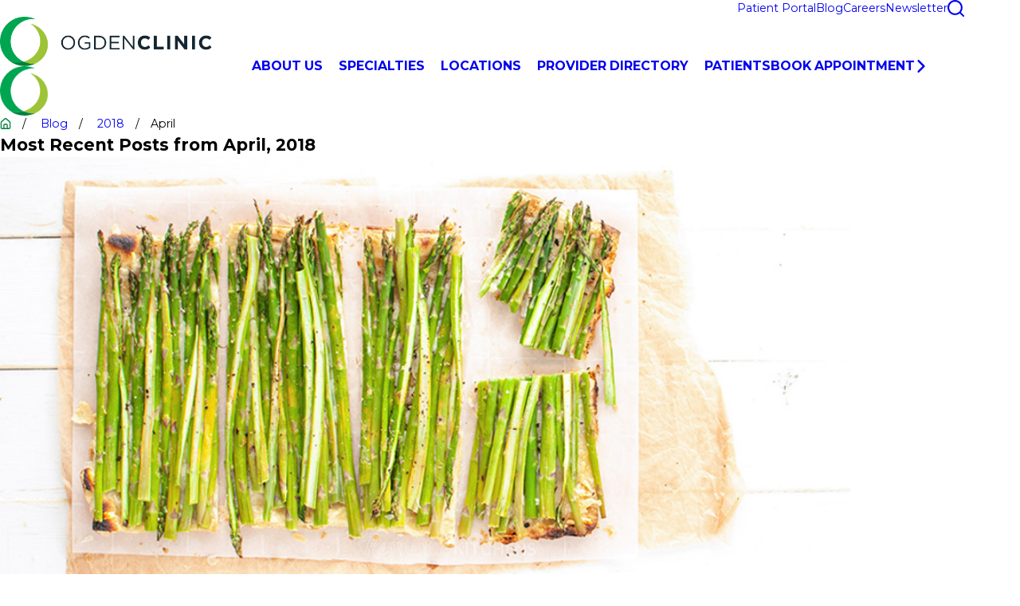

--- FILE ---
content_type: text/html; charset=utf-8
request_url: https://www.ogdenclinic.com/blog/2018/april/
body_size: 30929
content:
<!DOCTYPE html>
<html lang="en" data-anim="1" data-prlx="1" data-flr="1" data-i="x37dc20xp4z" data-is="j3cny7e1jol" data-gmap="AIzaSyD9RxIAFFpAdGvsN49rqOZLQbeZ6BSLoL4" data-sa="lOBqbRSNZ2IACM%2Bln4oWwS4m5TS7YbE%2BHMeCn7QZLPZhWgX6jsBnx9UJv1%2Fo%2B03J6eVxoIDdj4%2FW%2FNwK4FUK0L4jSOmVcyMwLOZaRSRwEUhfZWPlZzq7I4wXBViybX5qMkI6vYHkUup5HOW7gOSL7OPbV94McIXpPWBq%2BWZPdWiUR4yE">
<head>
	<title>April 2018 Blogs | Ogden Clinic</title>
	<link rel="canonical" href="https://www.ogdenclinic.com/blog/2018/april/"/>
	<meta content="text/html; charset=utf-8" http-equiv="Content-Type"/>
	<meta content="initial-scale=1" name="viewport"/>
	<meta http-equiv="X-UA-Compatible" content="IE=edge,chrome=1"/>
	<meta name="description" content="Read our blogs from April 2018."/>
	<meta property="og:type" content="website"/>
	<meta property="og:site_name" content="Ogden Clinic"/>
	<meta property="og:url" content="https://www.ogdenclinic.com/blog/2018/april/"/>
	<meta property="og:title" content="April | Ogden Clinic"/>
	<meta property="og:description" content="Ogden Clinic is here to serve our community through inspiring better healthcare. Learn more about April."/>
	<meta property="og:image" content="https://www.ogdenclinic.com/assets/social/social-share.jpg.webp"/>
	<meta name="twitter:card" content="summary_large_image"/>
	<meta name="twitter:site" content="@OgdenClinic"/>
	<meta name="twitter:title" content="April | Ogden Clinic"/>
	<meta name="twitter:description" content="Ogden Clinic is here to serve our community through inspiring better healthcare. Learn more about April."/>
	<meta name="twitter:image" content="https://www.ogdenclinic.com/assets/social/social-share.jpg.webp"/>
	<meta property="article:publisher" content="https://www.facebook.com/ogdenclinic"/>
	<meta name="google-site-verification" content="eXlQaiviqYU25ZGJydiyk1b4Jm_AqrdTYPUXLhT13zs"/>
	<style type="text/css">:root{--fnt-cnt-s:1rem;--fnt-cnt-lh:1.5;--fnt-itm-lh:1.5;--fnt-pl-s:1.25rem;--fnt-pl-s-mtp:1;--fnt-t-big-s:2.2rem;--fnt-t-big-lh:1.1;--fnt-t-big-s-mtp:1;--fnt-t-co-s:1.32rem;--fnt-t-co-lh:1.25;--fnt-t-co-s-mtp:1;--fnt-t-k-s:0.875rem;--fnt-t-k-lh:1.4;--fnt-t-k-s-mtp:1;--fnt-t-1-s:1.86rem;--fnt-t-1-lh:1.1;--fnt-t-1-s-mtp:1;--fnt-t-2-s:1.4rem;--fnt-t-2-lh:1.2;--fnt-t-2-s-mtp:1;--fnt-t-3-s:1.32rem;--fnt-t-3-lh:1.33;--fnt-t-3-s-mtp:1;--fnt-t-4-s:1.125rem;--fnt-t-4-lh:1.25;--fnt-t-4-s-mtp:1;--fnt-t-5-s:1.07rem;--fnt-t-5-lh:1.15;--fnt-t-5-s-mtp:1;--fnt-t-6-s:1rem;--fnt-t-6-lh:1.4;--fnt-t-6-s-mtp:1;--fnt-nv-pry-s:1.125rem;--fnt-nv-sec-s:1rem;--fnt-qte-s:1.32rem;--fnt-qte-lh:1.5;--fnt-qte-s-mtp:1;--fnt-atr-s:0.75rem;--fnt-atr-lh:1;--fnt-atr-s-mtp:1;--fnt-phn-s:1.125rem;--fnt-phn-lh:1.4;--fnt-phn-s-mtp:1;--fnt-t-itm-s:1.32rem;--fnt-t-itm-lh:1.3;--fnt-t-itm-s-mtp:1;--fnt-t-nt-s:.98rem;--fnt-t-nt-lh:1.4;--fnt-t-nt-s-mtp:1;--tag-s:0.75rem;--btn-v1-s:1.125rem;--btn-v1-lh:1.2;--btn-v2-s:1.125rem;--btn-v2-lh:1.1;--fnt-frm-lh:1.2;}body{font-family:var(--fnt-t);line-height:var(--fnt-cnt-lh);text-wrap:pretty;}li{line-height:var(--fnt-itm-lh);}.cnt-stl{font-size:var(--fnt-cnt-s);}.fnt_pl{font-size:calc(var(--fnt-pl-s) * var(--fnt-pl-s-mtp));}small i{font-weight:300;}[class*="fnt_"]{display:block;font-style:normal;word-break:break-word;}section header em{font-style:normal;}section header > strong,section header > a > strong,section header > b,section header > a > b{display:block;}.fnt_t-big{font-family:var(--fnt-t-big-ff);font-size:calc(var(--fnt-t-big-s) * var(--fnt-t-big-s-mtp));letter-spacing:var(--fnt-t-big-ls);line-height:var(--fnt-t-big-lh);font-weight:var(--fnt-t-big-w);text-transform:var(--fnt-t-big-tt);text-wrap:balance;}.fnt_t-co{font-family:var(--fnt-t-co-ff);font-size:calc(var(--fnt-t-co-s) * var(--fnt-t-co-s-mtp));letter-spacing:var(--fnt-t-co-ls);line-height:var(--fnt-t-co-lh);font-weight:var(--fnt-t-co-w);text-transform:var(--fnt-t-co-tt);text-wrap:balance;}.fnt_t-k{font-family:var(--fnt-t-k-ff);font-size:calc(var(--fnt-t-k-s) * var(--fnt-t-k-s-mtp));letter-spacing:var(--fnt-t-k-ls);line-height:var(--fnt-t-k-lh);font-weight:var(--fnt-t-k-w);text-transform:var(--fnt-t-k-tt);}h1,.fnt_t-1,section header > :first-child:not( a,[class*='fnt_t'] ),section .cnt-stl:not(.xpnd) > :first-child:is( h1,h2,h3,h4,h5,h6 ){font-family:var(--fnt-t-1-ff);font-size:calc(var(--fnt-t-1-s) * var(--fnt-t-1-s-mtp));letter-spacing:var(--fnt-t-1-ls);line-height:var(--fnt-t-1-lh);font-weight:var(--fnt-t-1-w);text-transform:var(--fnt-t-1-tt);word-break:break-word;text-wrap:balance;}h2,.fnt_t-2,section header > *:nth-child(2):not(p,[class*="fnt_t"]),section .cnt-stl > :nth-child(2):is( h1,h2,h3,h4,h5,h6 ){font-family:var(--fnt-t-2-ff);font-size:calc(var(--fnt-t-2-s) * var(--fnt-t-2-s-mtp));letter-spacing:var(--fnt-t-2-ls);line-height:var(--fnt-t-2-lh);font-weight:var(--fnt-t-2-w);text-transform:var(--fnt-t-2-tt);}h3,.fnt_t-3,aside header > *:first-child:not(a){font-family:var(--fnt-t-3-ff);font-size:calc(var(--fnt-t-3-s) * var(--fnt-t-3-s-mtp));letter-spacing:var(--fnt-t-3-ls);line-height:var(--fnt-t-3-lh);font-weight:var(--fnt-t-3-w);text-transform:var(--fnt-t-3-tt);}.fnt_t-4,.cnt-stl h4{font-family:var(--fnt-t-4-ff);font-size:calc(var(--fnt-t-4-s) * var(--fnt-t-4-s-mtp));letter-spacing:var(--fnt-t-4-ls);line-height:var(--fnt-t-4-lh);font-weight:var(--fnt-t-4-w);text-transform:var(--fnt-t-4-tt);}.fnt_t-5,.cnt-stl h5{font-family:var(--fnt-t-5-ff);font-size:calc(var(--fnt-t-5-s) * var(--fnt-t-5-s-mtp));letter-spacing:var(--fnt-t-5-ls);line-height:var(--fnt-t-5-lh);font-weight:var(--fnt-t-5-w);text-transform:var(--fnt-t-5-tt);}.fnt_t-6,.fnt_t-nt,.cnt-stl h6{font-family:var(--fnt-t-6-ff);font-size:calc(var(--fnt-t-6-s) * var(--fnt-t-6-s-mtp));letter-spacing:var(--fnt-t-6-ls);line-height:var(--fnt-t-6-lh);font-weight:var(--fnt-t-6-w);text-transform:var(--fnt-t-6-tt);}.fnt_nv-pry{font-family:var(--fnt-nv-pry-ff);font-size:var(--fnt-nv-pry-s);letter-spacing:var(--fnt-nv-pry-ls);font-weight:var(--fnt-nv-pry-w);text-transform:var(--fnt-nv-pry-tt);font-style:var(--fnt-nv-pry-fs);}.fnt_nv-sec{font-family:var(--fnt-nv-sec-ff);font-size:var(--fnt-nv-sec-s);letter-spacing:var(--fnt-nv-sec-ls);font-weight:var(--fnt-nv-sec-w);text-transform:var(--fnt-nv-sec-tt);font-style:var(--fnt-nv-sec-fs);}.fnt_qte{font-family:var(--fnt-qte-ff);font-size:calc(var(--fnt-qte-s) * var(--fnt-qte-s-mtp));letter-spacing:var(--fnt-qte-ls);line-height:var(--fnt-qte-lh);font-weight:var(--fnt-qte-w);text-transform:var(--fnt-qte-tt);font-style:var(--fnt-qte-fs);}.fnt_atr{font-family:var(--fnt-atr-ff);font-size:calc(var(--fnt-atr-s) * var(--fnt-atr-s-mtp));letter-spacing:var(--fnt-atr-ls);line-height:var(--fnt-atr-lh);font-weight:var(--fnt-atr-w);text-transform:var(--fnt-atr-tt);font-style:var(--fnt-atr-fs);}.fnt_phn{font-family:var(--fnt-phn-ff);font-size:calc(var(--fnt-phn-s) * var(--fnt-phn-s-mtp));letter-spacing:var(--fnt-phn-ls);line-height:var(--fnt-phn-lh);font-weight:var(--fnt-phn-w);}.fnt_t-itm{font-family:var(--fnt-t-itm-ff);font-size:calc(var(--fnt-t-itm-s) * var(--fnt-t-itm-s-mtp));letter-spacing:var(--fnt-t-itm-ls);line-height:var(--fnt-t-itm-lh);font-weight:var(--fnt-t-itm-w);text-transform:var(--fnt-t-itm-tt);}.fnt_t-nt{font-family:var(--fnt-t-nt-ff);font-size:calc(var(--fnt-t-nt-s) * var(--fnt-t-nt-s-mtp));letter-spacing:var(--fnt-t-nt-ls);line-height:var(--fnt-t-nt-lh);font-weight:var(--fnt-t-nt-w);text-transform:var(--fnt-t-nt-tt);}.tag{font-family:var(--tag-ff);font-size:var(--tag-s);letter-spacing:var(--tag-ls);font-weight:var(--tag-w);text-transform:var(--tag-tt);line-height:1;}.btn{font-family:var(--btn-v1-ff);font-size:var(--btn-v1-s);letter-spacing:var(--btn-v1-ls);line-height:var(--btn-v1-lh);font-weight:var(--btn-v1-w);text-transform:var(--btn-v1-tt);}.btn.v2{font-family:var(--btn-v2-ff);font-size:var(--btn-v2-s);letter-spacing:var(--btn-v2-ls);line-height:var(--btn-v2-lh);font-weight:var(--btn-v2-w);text-transform:var(--btn-v2-tt);}fieldset li label:not([class*="fnt_"]){font-family:var(--fnt-frm-ff);letter-spacing:var(--fnt-frm-ls);line-height:var(--fnt-frm-lh);font-weight:var(--fnt-frm-w);text-transform:var(--fnt-frm-tt);}@media screen and (min-width: 700px){:root{--fnt-t-big-s-mtp:1.25;--fnt-t-co-s-mtp:1;--fnt-t-sb-s-mtp:1;--fnt-t-1-s-mtp:1.25;--fnt-t-2-s-mtp:1;--fnt-t-3-s-mtp:1;--fnt-t-4-s-mtp:1;--fnt-t-5-s-mtp:1;--fnt-t-6-s-mtp:1;--fnt-phn-s-mtp:1;--fnt-pl-s-mtp:1;--fnt-t-itm-s-mtp:1;--fnt-t-nt-s-mtp:1;}}@media screen and (min-width: 1280px){:root{--fnt-t-big-s-mtp:1.5;--fnt-t-co-s-mtp:.67;--fnt-t-sb-s-mtp:1.2;--fnt-t-k-s-mtp:1;--fnt-t-1-s-mtp:1.5;--fnt-t-2-s-mtp:1;--fnt-t-3-s-mtp:1;--fnt-t-4-s-mtp:1;--fnt-t-5-s-mtp:1;--fnt-t-6-s-mtp:1;--fnt-qte-s-mtp:1.14;--fnt-phn-s-mtp:1;--fnt-t-itm-s-mtp:1.14;--fnt-t-nt-s-mtp:0.83;}}@media screen and (min-width: 1500px){:root{--fnt-t-big-s-mtp:2;--fnt-t-1-s-mtp:2;--fnt-t-2-s-mtp:1.25;--fnt-t-3-s-mtp:1.14;--fnt-t-4-s-mtp:1.17;--fnt-t-5-s-mtp:1.12;--fnt-t-6-s-mtp:1.12;}}@media screen and (min-width: 1920px){:root{--fnt-t-big-s-mtp:2.56;--fnt-t-co-s-mtp:1.14;--fnt-t-sb-s-mtp:1.15;--fnt-t-1-s-mtp:2.42;--fnt-t-2-s-mtp:1.61;}}</style>
	<style type="text/css">:root{--buttons:#007F3D;--primary:#007F3D;--secondary:#3D4850;--text:#3D4850;--link:#007F3D;--main-bg:#FFFFFF;--inner-bg:#F1F1F1;--accent-bg:#00A550;--primary-alt:#FFFFFF;--secondary-alt:#FFFFFF;--text-alt:#FFFFFF;--link-alt:#FFFFFF;--main-bg-alt:#152731;--inner-bg-alt:#152731;--accent-bg-alt:#00A550;}</style>
	<style type="text/css">.nln-blk{display:inline-block;}.third{width:var(--third);}.two-thirds{width:var(--two-3rds);}.bnr-tls{--opacity:var(--bnr-img-fg-o);--filter:saturate(var(--bnr-img-fg-sat)) sepia(var(--bnr-img-fg-sep)) brightness(var(--bnr-img-fg-brt)) contrast(var(--bnr-img-fg-con)) blur(var(--bnr-img-fg-blr));}.bnr-tls .ovrly,.bnr-tls.bg-image{--opacity:var(--bnr-img-bg-o);--filter:saturate(var(--bnr-img-bg-sat)) sepia(var(--bnr-img-bg-sep)) brightness(var(--bnr-img-bg-brt)) contrast(var(--bnr-img-bg-con)) blur(var(--bnr-img-bg-blr));}:where(.lt-bg,.dk-bg) .fnt_t-3,:where(.lt-bg,.dk-bg) h3{--title-color:var(--fnt-t-3);}:where(.lt-bg,.dk-bg) .fnt_t-5,:where(.lt-bg,.dk-bg) h5{--title-color:var(--fnt-t-5);}:where(.lt-bg,.dk-bg) [class^="clr"]{color:var(--text-color);}.f_clm{flex-direction:column;}.grd[class*="gp_sp"]{--itm-w:calc( var(--itm-val) * 1% - ( var(--grd-sp-dyn) * ( (100 - var(--itm-val)) * .01 ) ) );}[class*="pd_v"][class*="v-70"]{--pd-v:clamp(calc(var(--sp-vp-min) * 1.5), var(--sp-vp), calc(var(--sp-vp-max) * 1.5) );}.mrg_bt-10{margin-bottom:calc(var(--sp-vm-clc) * var(--sp-t-mpt-10));}.pd_tp-10{padding-top:calc(var(--sp-qk) * var(--sp-t-mpt-10));}.pd_tp-90{padding-top:calc(var(--sp-qk) * var(--sp-t-mpt-90));}.pd_bt-10{padding-bottom:calc(var(--sp-qk) * var(--sp-t-mpt-10));}.pd_bt-20{padding-bottom:calc(var(--sp-qk) * var(--sp-t-mpt-20));}.pd_bt-90{padding-bottom:calc(var(--sp-qk) * var(--sp-t-mpt-90));}.bnr.v3{padding-top:13rem;padding-bottom:13rem;}.brd-cmb ol li + li::before{content:"/";margin-left:1em;margin-right:1em;}.brd-cmb ol li.active span{color:var(--link-color);}.cta .sd_cta-icn{font-size:var(--sd-cta-icn-s);}.sd-nv.v1 nav::before{content:"";position:absolute;background:var(--accent-bg);width:87%;height:13px;bottom:-13px;left:0;}.sd-nv.v1 li.selected a::before{opacity:1;}.sd-cta.v1{margin-top:calc(var(--sp-vm-clc) * .5);--fnt-t-3:var(--text-alt);--blt-clr:var(--text-alt);--btn-bdr-clr:var(--text-alt);}.sd-cta.v1 a{background:var(--buttons);color:var(--main-bg);}@media screen and (min-width: 1280px){.mn_wd{max-width:clamp(var(--mn_min), var(--mn-w), var(--mn_max));}:where(.sd-zn,.cnt-zn) > * + *{margin-top:calc(var(--sp-vm-clc) * 1.6);}}@media screen and (max-width: 1280px){.bnr.v3{padding-top:8rem;padding-bottom:8rem;}}@media screen and (max-width: 1279px){section.full-mbl .mbl-fx,section.full-mbl:has([class*="mn_"] > .full-mbl.no-bg:only-child){padding-block:var(--sp-vp-mmc);}section.full-mbl .full-mbl > [class*="pd_h"],section.full-mbl .full-mbl[class*="pd_h"]{padding-left:var(--shf-off-a);padding-right:var(--shf-off-a);}section.full-mbl aside .full-mbl.bg-bx > [class*="pd_v"],section.full-mbl aside .full-mbl.bg-bx[class*="pd_v"]{padding-bottom:var(--sp-vp-mmc);}.brd-cmb ol li:is(:last-child:not(:nth-child(2)),:nth-last-child(n+3):not(:first-child)){display:none;}.brd-cmb ol li:is(:last-child:not(:nth-child(2)),:nth-last-child(n+3):not(:first-child)){display:block;}}@media screen and (max-width: 700px){.bnr.v3{padding-top:6rem;padding-bottom:6rem;}}.bg-bx.no-bg{padding:0;box-shadow:none !important;border-radius:unset !important;}.dk-bg .clr-pry,.lt-bg:is(.ulk-bg,.alt-bg) .clr-pry{--text-color:var(--primary-alt);}.cnt-stl:is(p,ol,ul){margin-block:var(--g-cnt-ttl-cnt-m);}.cnt-stl > :last-child{margin-bottom:0;}.mrg_bt-40{margin-bottom:calc(var(--sp-vm-clc) * var(--sp-t-mpt-40));}.cta.v1{--cta-v1-s:5.5rem;--cta-v1-s-mbl:4.1rem;@media screen and (min-width: 1280px){& .cta-icn{font-size:var(--cta-v1-s);}}}</style>
	<style type="text/css">:root{--fnt-t:"Montserrat", sans-serif;--fnt-m:"Merriweather", sans-serif;--fnt-t-big-ff:var(--fnt-t);--fnt-t-big-ls:-0.02em;--fnt-t-big-w:400;--fnt-t-big-tt:none;--fnt-t-co-ff:var(--fnt-t);--fnt-t-co-ls:0;--fnt-t-co-w:400;--fnt-t-co-tt:none;--fnt-t-k-ff:var(--fnt-t);--fnt-t-k-ls:0.16em;--fnt-t-k-w:700;--fnt-t-k-tt:uppercase;--fnt-t-1-ff:var(--fnt-t);--fnt-t-1-ls:0;--fnt-t-1-w:400;--fnt-t-1-tt:capitalize;--fnt-t-2-ff:var(--fnt-m);--fnt-t-2-ls:0;--fnt-t-2-w:400;--fnt-t-2-tt:none;--fnt-t-3-ff:var(--fnt-t);--fnt-t-3-ls:0;--fnt-t-3-w:700;--fnt-t-3-tt:none;--fnt-t-4-ff:var(--fnt-m);--fnt-t-4-ls:0;--fnt-t-4-w:700;--fnt-t-4-tt:none;--fnt-t-5-ff:var(--fnt-t);--fnt-t-5-ls:0;--fnt-t-5-w:700;--fnt-t-5-tt:none;--fnt-t-6-ff:var(--fnt-t);--fnt-t-6-ls:0;--fnt-t-6-w:500;--fnt-t-6-tt:none;--fnt-nv-pry-ff:var(--fnt-t);--fnt-nv-pry-ls:0;--fnt-nv-pry-w:700;--fnt-nv-pry-tt:uppercase;--fnt-nv-pry-fs:normal;--fnt-nv-sec-ff:var(--fnt-t);--fnt-nv-sec-ls:0;--fnt-nv-sec-w:400;--fnt-nv-sec-tt:none;--fnt-nv-sec-fs:normal;--fnt-qte-ff:var(--fnt-t);--fnt-qte-ls:0.05em;--fnt-qte-w:400;--fnt-qte-tt:none;--fnt-qte-fs:normal;--fnt-atr-ff:var(--fnt-t);--fnt-atr-ls:0;--fnt-atr-w:400;--fnt-atr-tt:capitalize;--fnt-atr-fs:normal;--fnt-phn-ff:var(--fnt-t);--fnt-phn-ls:0;--fnt-phn-w:700;--fnt-t-itm-ff:var(--fnt-t);--fnt-t-itm-ls:0;--fnt-t-itm-w:400;--fnt-t-itm-tt:none;--fnt-t-nt-ff:var(--fnt-t);--fnt-t-nt-ls:0.02em;--fnt-t-nt-w:400;--fnt-t-nt-tt:none;--tag-ff:var(--fnt-t);--tag-ls:0;--tag-w:400;--tag-tt:uppercase;--btn-v1-ff:var(--fnt-t);--btn-v1-ls:0;--btn-v1-w:700;--btn-v1-tt:uppercase;--btn-v2-ff:var(--fnt-t);--btn-v2-ls:0;--btn-v2-w:700;--btn-v2-tt:uppercase;--fnt-frm-ff:var(--fnt-t);--fnt-frm-ls:0.02em;--fnt-frm-w:400;--fnt-frm-tt:none;--full:100%;--half:50%;--third:33.333%;--fourth:25%;--fifth:20%;--sixth:16.666%;--seventh:14.285%;--two-3rds:66.666%;--three-4ths:75%;--three-8ths:37.5%;--five-8ths:62.5%;--four-5ths:80%;--min-fnt-s:0.938rem;--max-fnt-s:1rem;--clp-rng-1:0.7520rem;--clp-rng-2:0.7936vw;--clp-rng:calc(var(--clp-rng-1) + var(--clp-rng-2) );--mn_wth:clamp(var(--mn_min), var(--mn-f), var(--mn_max));--mn_ch-w:67ch;--shf-off-a:calc(((100vw - clamp(var(--mn_min), var(--mn-f), var(--mn_max)) ) / 2));--black:#000000;--white:#FFFFFF;--opacity:var(--img-fg-o);--filter:saturate(var(--img-fg-sat)) sepia(var(--img-fg-sep)) brightness(var(--img-fg-brt)) contrast(var(--img-fg-con)) blur(var(--img-fg-blr));--flr-bx-w:75;--flr-bx-w-mbl:75;--flr-bx-h:15;--flr-bx-h-mbl:( var(--flr-bx-h) * ( var(--flr-bx-w-mbl) / var(--flr-bx-w) ) );--flr-mrg-tp:0;--flr-mrg-bt:1.5rem;--flr-bx-w-clc:calc((var(--flr-bx-w-mbl) * 1px) + (var(--flr-bx-w) - var(--flr-bx-w-mbl)) * ((100vw - 320px) / (1920 - 320)));--flr-bx-h-clc:calc((var(--flr-bx-h-mbl) * 1px) + (var(--flr-bx-h) - var(--flr-bx-h-mbl)) * ((100vw - 320px) / (1920 - 320)));--hvr-trns:transform var(--g-trn-sp) var(--g-trn-tf) 0s, opacity var(--g-trn-sp) var(--g-trn-tf) 0s, filter var(--g-trn-sp) var(--g-trn-tf) 0s;--hvr-y-amt:2rem;--valid-color:#8AC74C;--invalid-color:#F34039;--highlight-color:#0066EE;--sp-t-mpt-10:0.2;--sp-t-mpt-20:0.4;--sp-t-mpt-30:0.6;--sp-t-mpt-40:0.8;--sp-t-mpt-60:1.2;--sp-t-mpt-70:1.4;--sp-t-mpt-80:1.6;--sp-t-mpt-90:1.8;--ftr-lg-mx-wd:288;--ftr-lg-mx-wd-mbl:170;--ftr-lg-mx-wd-clc:calc((var(--ftr-lg-mx-wd-mbl) * 1px) + (var(--ftr-lg-mx-wd) - var(--ftr-lg-mx-wd-mbl)) * ((100vw - 320px) / (1920 - 320)));--ui-scroll-brd-rds:12px;--ui-scroll-w:0.278rem;--hdr-mnu-btn-s:2.2rem;--hdr-phn-icn-s:1.3rem;--hdr-lg-mx-wd:398;--hdr-lg-mx-wd-mbl:170;--hdr-lg-mx-wd-clc:calc((var(--hdr-lg-mx-wd-mbl) * 1px) + (var(--hdr-lg-mx-wd) - var(--hdr-lg-mx-wd-mbl)) * ((100vw - 320px) / (1920 - 320)));--hdr-lg-mx-ht:200;--hdr-lg-mx-ht-mbl:120;--hdr-lg-mx-ht-clc:calc((var(--hdr-lg-mx-ht-mbl) * 1px) + (var(--hdr-lg-mx-ht) - var(--hdr-lg-mx-ht-mbl)) * ((100vw - 320px) / (1920 - 320)));--hdr-lg-sp:100;--hdr-lg-sp-lpt:50;--hdr-lg-sp-clc:calc((var(--hdr-lg-sp-lpt) * 1px) + (var(--hdr-lg-sp) - var(--hdr-lg-sp-lpt)) * ((100vw - 1280px) / (1920 - 1280)));--hdr-nv-sp:50;--hdr-nv-sp-lpt:20;--hdr-nv-sp-clc:calc((var(--hdr-nv-sp-lpt) * 1px) + (var(--hdr-nv-sp) - var(--hdr-nv-sp-lpt)) * ((100vw - 1280px) / (1920 - 1280)));--hdr-bnr-icn-sz:1.2em;--alt-inr-ptrn-bg:url("/assets/patterns/light/1.png");--dk-inr-ptrn-bg:url("/assets/patterns/light/4.png");--dk-ptrn-bg:url("/assets/patterns/light/2.png");--lt-inr-ptrn-bg:url("/assets/patterns/light/3.png");--lt-ptrn-bg:url("/assets/patterns/light/3.png");--dk-ptrn-o:0.1;--dk-ptrn-blnd:darken;--rvw-mx-h:20rem;--hdr-lg-mx-wd:330;}html{font-size:clamp(var(--min-fnt-s), var(--clp-rng), var(--max-fnt-s));-webkit-tap-highlight-color:transparent;-webkit-font-smoothing:antialiased;text-size-adjust:100%;scroll-behavior:smooth;}*,::after,::before{box-sizing:border-box;}body{font-size:100%;margin:0;overflow-x:clip;}ol,ul{list-style:none;padding:0;margin:0;}img{max-width:100%;}blockquote,figure{margin:0;}.rlt{position:relative;}.blk{display:block;}[class*="gp_sp"]{gap:var(--grd-sp-dyn);}[class*="gp_sp"][class*="-sml"]{--grd-sp-dyn:var(--grd-sp-sml);}[class*="gp_sp"] > .half{width:calc(var(--half) - (var(--grd-sp-dyn) * 0.5 ));}svg{height:1em;width:1em;fill:currentcolor;}svg *{pointer-events:none;}[class*="prlx"],[class*="anm_"]{will-change:transform, opacity;}img,source,video{transition:filter var(--g-trn-sp) var(--g-trn-tf) 0.3s, opacity var(--g-trn-sp) var(--g-trn-tf) 0.3s;}section{position:relative;}[class*="mn_"]{width:100%;max-width:var(--mn_wth);margin-inline:auto;position:relative;}[class*="sw-"],[class*="flx-at-"][class*="sw-"]{display:none;}[class*="hd-"]{display:block;}.full{width:var(--full);}.half{width:var(--half);}a{text-decoration:none;transition:color var(--g-trn-sp) var(--g-trn-tf) 0s;}button{border:none;text-align:inherit;font-family:inherit;font-size:inherit;line-height:inherit;outline:none;cursor:pointer;margin:0;padding:0;background-color:transparent;color:inherit;}.dk-bg .bg-bx:not(.lk-bg,.no-bg,.bdr-bg) .lt-lg,.dk-lg,.lt-bg .bg-bx:not(.lk-bg,.no-bg,.bdr-bg) .dk-lg,.lt-lg{display:none;}.dk-bg .lt-lg,.dk-bg:is(.ulk-bg,.alt-bg) .dk-lg,.lt-bg .dk-lg,.lt-bg:is(.ulk-bg,.alt-bg) .lt-lg{display:block;}img{display:block;}picture{display:block;}picture source{width:0;}picture img{width:100%;}picture img:where([src*=".jpg"],[src*=".webp"]),picture img.static-map{object-fit:cover;}picture img[src*=".png"]:not(.static-map),picture img[src*=".webp"].png{object-fit:contain;}.bg{position:absolute;left:0;top:0;width:100%;height:100%;overflow:hidden;}.bg img{position:relative;left:50%;top:50%;width:calc(100% + 2px);height:calc(100% + 2px);transform:translate(-50%, -50%);}.bg-bx{position:relative;z-index:1;}.so-lk svg{font-size:var(--so-i-s);}[class*="ta_"]{text-align:center;}[class*="bdr_"]{border-color:hsl(from var(--bdr-clr, var(--text-color)) h s l / var(--bdr-clr-o));border-style:var(--bdr-stl);border-width:0;}.bdr_bt{border-bottom-width:var(--bdr-w);}[class*="bdr-rds"]{border-radius:calc(var(--bdr-rds) * var(--bdr-tl-rds)) calc(var(--bdr-rds) * var(--bdr-tr-rds)) calc(var(--bdr-rds) * var(--bdr-br-rds)) calc(var(--bdr-rds) * var(--bdr-bl-rds));}.bx-sdw{box-shadow:var(--bx-sdw-x) var(--bx-sdw-y) var(--bx-sdw-blr) hsl(from var(--black) h s l / var(--bx-sdw-o));}picture img{opacity:var(--opacity);filter:var(--filter);}.bg-image,.ovrly{--opacity:var(--img-bg-o);--filter:saturate(var(--img-bg-sat)) sepia(var(--img-bg-sep)) brightness(var(--img-bg-brt)) contrast(var(--img-bg-con)) blur(var(--img-bg-blr));}li.rlt a.full{height:100%;}.cnt-stl{--bullet-size:1rem;--spl-lst-gp:1rem;@media screen and (min-width: 700px){& .spl-lst > :where(ul,ol),& .spl-lst:where(ul,ol){display:flex;flex-wrap:wrap;justify-content:space-between;gap:var(--spl-lst-gp);}& .spl-lst li{width:calc(var(--fourth) - (var(--spl-lst-gp) / 3));&:nth-child(2){margin-top:0;}}}}[class*="ta_"]{@media screen and (min-width: 1280px){&[class*="l-1280"]{& .input-text #Consent + small{text-align:left;}}&[class*="r-1280"]{& .input-text #Consent + small{text-align:right;}}}}.dk-bg:is(.ulk-bg,.alt-bg),.lt-bg{--background:var(--main-bg);--inner-theme:var(--inner-bg);--text-color:var(--text);--link-color:var(--link);--link-hover:var(--text);--fnt-t-big:var(--text);--fnt-t-co:var(--primary);--fnt-t-k:var(--link);--fnt-t-1:var(--secondary);--fnt-t-2:var(--link);--fnt-t-3:var(--text);--fnt-t-4:var(--link);--fnt-t-5:var(--text);--fnt-t-6:var(--text);--fnt-t-itm:var(--text);--fnt-t-nt:var(--text);--fnt-qte:var(--text);--fnt-atr:var(--text);--fnt-phn:var(--link);--frm-lbl:var(--text);--flr-hdr-clr:var(--accent);--bg-bx-bdr-clr:var(--text);--ftr-icn-clr:var(--text);}.dk-bg:is(.ulk-bg,.alt-bg) .alt-bg,.dk-bg:is(.ulk-bg,.alt-bg) .ulk-bg,.lt-bg .alt-bg,.lt-bg .ulk-bg{--text-color:var(--text-alt);--link-color:var(--link-alt);--ftr-icn-clr:var(--text-alt);}.dk-bg:is(.ulk-bg,.alt-bg) .ulk-bg,.lt-bg .ulk-bg{--inner-theme:var(--inner-bg-alt);}.dk-bg:is(.ulk-bg,.alt-bg) .tran-bg,.lt-bg .tran-bg{--inner-theme:transparent;}.dk-bg:is(.ulk-bg,.alt-bg) .clr-swp,.lt-bg .clr-swp{--link-color:var(--text-color);--link-hover:var(--link);}.dk-bg:is(.ulk-bg,.alt-bg) .btn-clr,.lt-bg .btn-clr{--background:var(--buttons);--text-color:var(--text-alt);@media(hover: hover){& a:is(:hover,:focus-visible),&:is(a:hover,a:focus-visible),&:is(button:hover,button:focus-visible){--background:var(--main-bg-alt);--text-color:var(--text-alt);--link-hover:var(--text-color);}}}.dk-bg:is(.ulk-bg,.alt-bg) .clr-lnk,.lt-bg .clr-lnk{--text-color:var(--link);}.dk-bg,.lt-bg:is(.ulk-bg,.alt-bg){--background:var(--main-bg-alt);--inner-theme:var(--inner-bg-alt);--text-color:var(--text-alt);--link-color:var(--link-alt);--link-hover:var(--text-alt);--fnt-t-big:var(--text-alt);--fnt-t-co:var(--primary-alt);--fnt-t-k:var(--secondary-alt);--fnt-t-1:var(--text-alt);--fnt-t-2:var(--secondary-alt);--fnt-t-3:var(--secondary-alt);--fnt-t-4:var(--text-alt);--fnt-t-5:var(--secondary-alt);--fnt-t-6:var(--secondary-alt);--fnt-t-itm:var(--text-alt);--fnt-t-nt:var(--text-alt);--fnt-qte:var(--text-alt);--fnt-atr:var(--text-alt);--fnt-phn:var(--text-alt);--frm-lbl:var(--text-alt);--flr-hdr-clr:var(--accent-alt);--bg-bx-bdr-clr:var(--text-alt);--ftr-icn-clr:var(--text-alt);}.dk-bg .clr-swp,.lt-bg:is(.ulk-bg,.alt-bg) .clr-swp{--link-color:var(--text-color);--link-hover:var(--link-alt);}:where(.lt-bg,.dk-bg){--blt-clr:var(--buttons);background-color:var(--background);color:var(--text-color);@media(hover: hover){& [data-role="arrows"] button:is(:hover,:focus-visible),& a:is(:hover,:focus-visible,.selected),& button:is(:hover,:focus-visible){color:var(--link-hover);}}}:where(.lt-bg,.dk-bg) .bg-bx{color:var(--text-color);}:where(.lt-bg,.dk-bg) .bg-bx:not(.no-bg,.bdr-bg){background-color:var(--inner-theme);}:where(.lt-bg,.dk-bg) .bg-bx .bg-bx{--inner-theme:var(--background);}:where(.lt-bg,.dk-bg) a,:where(.lt-bg,.dk-bg) button{color:var(--link-color);}:where(.lt-bg,.dk-bg):is(h1,h2,h3,h4,h5,h6,[class*="fnt_"]:not(a),header > :first-child:not(a)){color:var(--title-color);}:where(.lt-bg,.dk-bg) .fnt_t-big{--title-color:var(--fnt-t-big);}:where(.lt-bg,.dk-bg):where(h1 > em,.fnt_t-k){--title-color:var(--fnt-t-k);}:where(.lt-bg,.dk-bg) .fnt_t-1,:where(.lt-bg,.dk-bg) h1,:where(.lt-bg,.dk-bg) header > :first-child:not(a,[class*="fnt_t"]),:where(.lt-bg,.dk-bg) .cnt-stl:not(.xpnd) > :first-child:is(h1,h2,h3,h4,h5,h6){--title-color:var(--fnt-t-1);}:where(.lt-bg,.dk-bg) .fnt_t-6,:where(.lt-bg,.dk-bg) h6{--title-color:var(--fnt-t-6);}:where(.lt-bg,.dk-bg) .btn-clr{background-color:var(--background);color:var(--text-color);transition:background-color var(--btn-trn-sp) var(--btn-trn-tf) 0s, color var(--btn-trn-sp) var(--btn-trn-tf) 0s;}h1,h2,h3,h4,h5,h6{margin:0;}.cnt-stl{@media screen and (max-width: 1279px){& figure.image img,& img[class*="media-"]{width:100%;}}}.cnt-stl:where(h1,h2,h3,h4,h5,h6){margin-block:var(--g-cnt-ttl-ttl-m);}.cnt-stl > :first-child{margin-top:0;}[class*="flx"]{align-items:stretch;align-content:space-around;display:flex;}[class*="flx"][class*="flx-at-"]:not([class*="sw-"]){display:block;}[class*="flx"] .ato,[class*="flx"]:is(.f_gp) > :has(.cnt-stl){flex:1 1 auto;}[class*="flx"] .fit{flex:0 0 auto;}.f_c{justify-content:center;}.f_r{justify-content:flex-end;}.f_sb{justify-content:space-between;}.f_gp{column-gap:var(--flx-gap);}.f_gp > .half{width:calc(var(--half) - (var(--flx-gap) / 2 ));}.f_m{align-items:center;}.f_t{align-items:flex-start;}.f_wrp{flex-wrap:wrap;}.f_rev{flex-direction:row-reverse;}:has( > .grd){container-type:inline-size;}.grd{--itm-val:100;--itm-w:calc(var(--itm-val) * 1%);--itm-grw:1;display:flex;flex-wrap:wrap;@container(width >= 35rem){&:not([class*="mx-"]){--itm-val:50;}&.mx-6{--itm-val:33.333;}&.mx-7{--itm-val:25;}}@container(width >= 50rem){&.mx-2,&.mx-3,&.mx-4{--itm-val:50;}&:not([class*="mx-"]){--itm-val:33.333;}&.mx-6{--itm-val:25;}}@container(width >= 78rem){&.mx-3{--itm-val:33.333;}&.mx-4{--itm-val:25;}&:not([class*="mx-"]){--itm-val:20;}&.mx-6{--itm-val:16.66667;}&.mx-7{--itm-val:14.285;}}}.grd > *{flex:var(--itm-grw) 0 var(--itm-w);}[class*="pd_v"]{--pd-v:clamp(var(--sp-vp-min), var(--sp-vp), var(--sp-vp-max));padding-block:var(--pd-v);@media screen and (min-width: 700px){&[class*="v-30"]{--pd-v:clamp(calc(var(--sp-vp-min) * 0.5), var(--sp-vp), calc(var(--sp-vp-max) * 0.5) );}}}[class*="pd_h"]{--pd-h:clamp(var(--sp-hp-min), var(--sp-hp), var(--sp-hp-max));padding-inline:var(--pd-h);}.mrg_tp{margin-top:var(--sp-vm-clc);}.mrg_tp-10{margin-top:calc(var(--sp-vm-clc) * var(--sp-t-mpt-10));}.mrg_bt-20{margin-bottom:calc(var(--sp-vm-clc) * var(--sp-t-mpt-20));}.pd_tp{padding-top:var(--sp-qk);}.pd_tp-30{padding-top:calc(var(--sp-qk) * var(--sp-t-mpt-30));}.pd_tp-40{padding-top:calc(var(--sp-qk) * var(--sp-t-mpt-40));}.pd_tp-80{padding-top:calc(var(--sp-qk) * var(--sp-t-mpt-80));}.pd_bt{padding-bottom:var(--sp-qk);}.pd_bt-30{padding-bottom:calc(var(--sp-qk) * var(--sp-t-mpt-30));}.pd_bt-40{padding-bottom:calc(var(--sp-qk) * var(--sp-t-mpt-40));}.pd_bt-80{padding-bottom:calc(var(--sp-qk) * var(--sp-t-mpt-80));}.mrg_lt{margin-left:var(--sp-qk);}.mrg_lt-70{margin-left:calc(var(--sp-qk) * var(--sp-t-mpt-70));}.mrg_lt-90{margin-left:calc(var(--sp-qk) * var(--sp-t-mpt-90));}.mrg_rt{margin-right:var(--sp-qk);}.ui-scroll{overflow:auto;}#HeaderZone{z-index:10;position:relative;}main{--srv-tls-img-o:0.2;--srv-tls-icn-s:3rem;}main{--sd-cta-icn-s:4rem;--cta-icn-s:4rem;}main{--vls-icn-s:3rem;}main{--srv-tls-img-o:0.9;}@media screen and (min-width: 700px){.sw-700:not([class*="flx-at-700"]){display:block;}[class*="flx"][class*="-at-700"]:not([class*="sw-"]){display:flex;}[class*="flx"][class*="-at-700"]:not([class*="sw-"]) > *{margin-block:0 !important;}:root{--fnt-s-mtp:0.9375;--min-fnt-s:calc(1rem * var(--fnt-s-mtp));--max-fnt-s:calc(1.063rem * var(--fnt-s-mtp));--clp-rng-1:calc(0.5590rem * var(--fnt-s-mtp));--clp-rng-2:calc(1.0080vw * var(--fnt-s-mtp));}}@media screen and (min-width: 1280px){.mn_tn{max-width:clamp(var(--mn_min-t), var(--mn-t), var(--mn_max));}.sw-1280[class*="flx-at-1280"]{display:flex;}.sw-1280:not([class*="flx-at-1280"]){display:block;}.hd-1280{display:none;}[class*="flx"][class*="-at-1280"]:not([class*="sw-"]){display:flex;}[class*="flx"][class*="-at-1280"]:not([class*="sw-"]) > *{margin-block:0 !important;}.fnt_nv-sec::before{content:"";position:absolute;bottom:0;background-color:var(--text-alt);left:0;width:100%;opacity:0;height:2px;transition:opacity var(--g-trn-sp) var(--g-trn-tf) 0s;}.fnt_nv-pry::before{content:"";position:absolute;bottom:0;background-color:var(--link-hover);left:0;width:100%;opacity:0;height:2px;transition:opacity var(--g-trn-sp) var(--g-trn-tf) 0s;}.hdr .tp-lg{margin-right:var(--hdr-lg-sp-clc);}.hdr .nv > ul:not(.mnu-nv) > li + li{margin-left:var(--hdr-nv-sp-clc);}.hdr .fly-nv{max-width:25rem;min-width:15rem;width:max-content;max-height:calc(-12rem + 100dvh);position:absolute;left:0;top:100%;opacity:0;overflow-y:auto;visibility:hidden;display:block;transition-property:;transition-duration:;transition-timing-function:;transition-delay:;transition-behavior:allow-discrete;}:root{--min-fnt-s:calc(0.938rem * var(--fnt-s-mtp));--max-fnt-s:calc(1.063rem * var(--fnt-s-mtp));--clp-rng-1:calc(0.2107rem * var(--fnt-s-mtp));--clp-rng-2:calc(0.9091vw * var(--fnt-s-mtp));--mn_wth:var(--mn_max);}}@media screen and (min-width: 1920px){body{margin:0 auto;}:root{--fnt-s-mtp:0.89;--min-fnt-s:calc(1.125rem * var(--fnt-s-mtp));--max-fnt-s:calc(1.375rem * var(--fnt-s-mtp));--clp-rng-1:calc(-0.3295rem * var(--fnt-s-mtp));--clp-rng-2:calc(1.2121vw * var(--fnt-s-mtp));}}@media screen and (max-width: 1279px){section.full-mbl{padding-block:0;}section.full-mbl .full-mbl{width:calc(1px + 100vw);left:50%;transform:translateX(-50%);}section.full-mbl .full-mbl > img{position:relative;left:50%;transform:translateX(-50%);max-width:none;width:calc(1px + 100vw) !important;}section.full-mbl .full-mbl.bg > img{transform:translate(-50%, -50%);}[class*="flx"][class*="-at-1280"] > :not(svg,.full-mbl,.btn){margin-inline:0;width:100% !important;max-width:100% !important;}.hdr .mbl-mnu{width:83%;height:100dvh;left:0;right:auto;overflow:auto;padding-top:0.811rem;padding-bottom:4rem;translate:-100%;border:none;position:fixed;transition:translate var(--g-trn-sp) var(--g-trn-tf), display var(--g-trn-sp) var(--g-trn-tf) allow-discrete, overlay var(--g-trn-sp) var(--g-trn-tf) allow-discrete;}.hdr .mbl-mnu .mbl-mnu{width:75%;}.hdr .mbl-mnu .mbl-nv{flex:1 1 auto;}.hdr .lg-bx{width:100%;}.hdr.lt-bg .nv{background-color:var(--inner-bg);}}@media screen and (max-width: 699px){[class*="flx"][class*="-at-700"] > :not(svg,.full-mbl,.btn){margin-inline:0;width:100% !important;max-width:100% !important;}}.tp-lg img{aspect-ratio:4.3125;width:330px;}.Breast li::after{background-color:#ee3d81 !important;}.Breast h4,.Breast h4 a{color:#ee3d81 !important;}.Breast a{color:#ee3d81 !important;}.Breast li:before{background-color:#ee3d81 !important;}.Breast span:before{background-color:#ee3d81 !important;}.Breast .ftr.v1{border-top:var(--ftr-bar-ht) solid #ee3d81 !important;}.Breast a p{color:white !important;}.Breast .clr-pry{color:#ee3d81 !important;}.Breast a:hover{color:#ee3d81 !important;}.hdr{& .ntfctn-cls{svg{font-size:1.5rem;}}}.banner-1{background-color:var(--accent-bg) !important;}</style>
	<style type="text/css">.mstg-tls{--mstg-tls-pd-v-tp:343;--mstg-tls-pd-v-tp-mbl:131;--mstg-tls-pd-v-bt:96;--mstg-tls-pd-v-bt-mbl:11;--mstg-tls-mrg-tp-sp-1:32;--mstg-tls-mrg-tp-sp-1-mbl:15;--mstg-tls-mrg-tp-sp-2:10;--mstg-tls-mrg-tp-sp-2-mbl:5;--mstg-tls-mrg-tp-sp-3:23;--mstg-tls-mrg-tp-sp-3-mbl:10;--mstg-tls-mrg-tp-sp-4:35;--mstg-tls-mrg-tp-sp-4-mbl:30;--mstg-tls-pd-v-tp-clc:calc((var(--mstg-tls-pd-v-tp-mbl) * 1px) + (var(--mstg-tls-pd-v-tp) - var(--mstg-tls-pd-v-tp-mbl)) * ((100vw - 320px) / (1920 - 320)));--mstg-tls-pd-v-bt-clc:calc((var(--mstg-tls-pd-v-bt-mbl) * 1px) + (var(--mstg-tls-pd-v-bt) - var(--mstg-tls-pd-v-bt-mbl)) * ((100vw - 320px) / (1920 - 320)));--mstg-tls-mrg-tp-sp-1-clc:calc((var(--mstg-tls-mrg-tp-sp-1-mbl) * 1px) + (var(--mstg-tls-mrg-tp-sp-1) - var(--mstg-tls-mrg-tp-sp-1-mbl)) * ((100vw - 318px) / (1920 - 320)));--mstg-tls-mrg-tp-sp-2-clc:calc((var(--mstg-tls-mrg-tp-sp-2-mbl) * 1px) + (var(--mstg-tls-mrg-tp-sp-2) - var(--mstg-tls-mrg-tp-sp-2-mbl)) * ((100vw - 320px) / (1920 - 320)));--mstg-tls-mrg-tp-sp-3-clc:calc((var(--mstg-tls-mrg-tp-sp-3-mbl) * 1px) + (var(--mstg-tls-mrg-tp-sp-3) - var(--mstg-tls-mrg-tp-sp-3-mbl)) * ((100vw - 320px) / (1920 - 320)));--mstg-tls-mrg-tp-sp-4-clc:calc((var(--mstg-tls-mrg-tp-sp-4-mbl) * 1px) + (var(--mstg-tls-mrg-tp-sp-4) - var(--mstg-tls-mrg-tp-sp-4-mbl)) * ((100vw - 320px) / (1920 - 320)));--mstg-tls-mrg-tp-sp-5-clc:calc((var(--mstg-tls-mrg-tp-sp-5-mbl) * 1px) + (var(--mstg-tls-mrg-tp-sp-5) - var(--mstg-tls-mrg-tp-sp-5-mbl)) * ((100vw - 320px) / (1920 - 320)));}.mstg-tls{--opacity:var(--mstg-img-fg-o);--filter:saturate(var(--mstg-img-fg-sat)) sepia(var(--mstg-img-fg-sep)) brightness(var(--mstg-img-fg-brt)) contrast(var(--mstg-img-fg-con)) blur(var(--mstg-img-fg-blr));}.mstg-tls .ovrly,.mstg-tls.bg-image{--opacity:var(--mstg-img-bg-o);--filter:saturate(var(--mstg-img-bg-sat)) sepia(var(--mstg-img-bg-sep)) brightness(var(--mstg-img-bg-brt)) contrast(var(--mstg-img-bg-con)) blur(var(--mstg-img-bg-blr));}.mstg-tls .inf{padding-top:var(--mstg-tls-pd-v-tp-clc);padding-bottom:var(--mstg-tls-pd-v-bt-clc);}.mstg-tls .inf em + em,.mstg-tls .inf strong + em{margin-top:var(--mstg-tls-mrg-tp-sp-2-clc);}.mstg.v1{--mstg-bar-hgt:15px;--mstg-bar-hgt-mbl:9px;@media screen and (max-width: 1279px){& figure{padding:0.55rem;}& .mstg-icn{font-size:1.55rem;}& .half ul{margin-top:calc(var(--sp-vm-clc) * var(--sp-t-mpt-20));margin-bottom:calc(var(--sp-vm-clc) * var(--sp-t-mpt-20));}& .bg{z-index:-1;}& li{padding-bottom:9px;&::before{height:var(--mstg-bar-hgt-mbl);}& a{background-color:var(--main-bg-alt);& div[class*="fnt_t"]{color:var(--text-alt);}}& figure{&::before{background-color:var(--main-bg);}& svg{fill:var(--primary);}}}}}.mstg.v1 picture.bg img{object-fit:fill !important;}.mstg.v1 li{padding-bottom:15px;}.mstg.v1 li::before{content:"";position:absolute;bottom:0;left:0;width:75%;height:var(--mstg-bar-hgt);background-color:var(--accent-bg);transition:width var(--btn-trn-sp) var(--btn-trn-tf) 0s;}.mstg.v1 li a{transition:background-color var(--btn-trn-sp) var(--btn-trn-tf) 0s, color var(--btn-trn-sp) var(--btn-trn-tf) 0s;text-decoration:none !important;}.mstg.v1 li a div[class*="fnt_t"]{text-transform:uppercase;font-weight:700;transition:color var(--btn-trn-sp) var(--btn-trn-tf) 0s;}.mstg.v1 .mstg-icn{font-size:2.25rem;}.mstg.v1 figure{padding:0.75rem;}.mstg.v1 figure::before{content:"";background-color:var(--link);position:absolute;left:0;width:100%;height:100%;top:0;z-index:-1;border-radius:50%;transition:background-color var(--btn-trn-sp) var(--btn-trn-tf) 0s, fill var(--btn-trn-sp) var(--btn-trn-tf) 0s;}.mstg.v1 figure svg{z-index:1;fill:var(--text-alt);}.hdr .tp-lg{max-width:var(--hdr-lg-mx-wd-clc);}.hdr .tp-lg img{max-height:var(--hdr-lg-mx-ht-clc);}.hdr .mnu-btn{position:relative;cursor:pointer;font-size:var(--hdr-mnu-btn-s);}.hdr .btn-tp{top:0;right:0;z-index:4;position:fixed;padding:1.222rem;visibility:hidden;transform:translateX(100%);transition-property:;transition-duration:;transition-timing-function:;transition-delay:;transition-behavior:allow-discrete;}.hdr .srch{font-size:1.5rem;}@media screen and (min-width: 1280px){.hdr .tp-lg{margin-right:var(--hdr-lg-sp-clc);}.hdr .nv > ul:not(.mnu-nv) > li + li{margin-left:var(--hdr-nv-sp-clc);}.hdr .fly-nv{max-width:25rem;min-width:15rem;width:max-content;max-height:calc(-12rem + 100dvh);position:absolute;left:0;top:100%;opacity:0;overflow-y:auto;visibility:hidden;display:block;transition-property:;transition-duration:;transition-timing-function:;transition-delay:;transition-behavior:allow-discrete;}}@media screen and (max-width: 1279px){.hdr .mbl-mnu{width:83%;height:100dvh;left:0;right:auto;overflow:auto;padding-top:0.811rem;padding-bottom:4rem;translate:-100%;border:none;position:fixed;transition:translate var(--g-trn-sp) var(--g-trn-tf), display var(--g-trn-sp) var(--g-trn-tf) allow-discrete, overlay var(--g-trn-sp) var(--g-trn-tf) allow-discrete;}.hdr .mbl-mnu .mbl-mnu{width:75%;}.hdr .mbl-mnu .mbl-nv{flex:1 1 auto;}.hdr .lg-bx{width:100%;}.hdr.lt-bg .nv{background-color:var(--inner-bg);}}</style>
	<style type="text/css">.nln-blk{display:inline-block;}.third{width:var(--third);}.two-thirds{width:var(--two-3rds);}.bnr-tls{--opacity:var(--bnr-img-fg-o);--filter:saturate(var(--bnr-img-fg-sat)) sepia(var(--bnr-img-fg-sep)) brightness(var(--bnr-img-fg-brt)) contrast(var(--bnr-img-fg-con)) blur(var(--bnr-img-fg-blr));}.bnr-tls .ovrly,.bnr-tls.bg-image{--opacity:var(--bnr-img-bg-o);--filter:saturate(var(--bnr-img-bg-sat)) sepia(var(--bnr-img-bg-sep)) brightness(var(--bnr-img-bg-brt)) contrast(var(--bnr-img-bg-con)) blur(var(--bnr-img-bg-blr));}:where(.lt-bg,.dk-bg) .fnt_t-3,:where(.lt-bg,.dk-bg) h3{--title-color:var(--fnt-t-3);}:where(.lt-bg,.dk-bg) .fnt_t-5,:where(.lt-bg,.dk-bg) h5{--title-color:var(--fnt-t-5);}:where(.lt-bg,.dk-bg) [class^="clr"]{color:var(--text-color);}.f_clm{flex-direction:column;}.grd[class*="gp_sp"]{--itm-w:calc( var(--itm-val) * 1% - ( var(--grd-sp-dyn) * ( (100 - var(--itm-val)) * .01 ) ) );}[class*="pd_v"][class*="v-70"]{--pd-v:clamp(calc(var(--sp-vp-min) * 1.5), var(--sp-vp), calc(var(--sp-vp-max) * 1.5) );}.mrg_bt-10{margin-bottom:calc(var(--sp-vm-clc) * var(--sp-t-mpt-10));}.pd_tp-10{padding-top:calc(var(--sp-qk) * var(--sp-t-mpt-10));}.pd_tp-90{padding-top:calc(var(--sp-qk) * var(--sp-t-mpt-90));}.pd_bt-10{padding-bottom:calc(var(--sp-qk) * var(--sp-t-mpt-10));}.pd_bt-20{padding-bottom:calc(var(--sp-qk) * var(--sp-t-mpt-20));}.pd_bt-90{padding-bottom:calc(var(--sp-qk) * var(--sp-t-mpt-90));}.bnr.v3{padding-top:13rem;padding-bottom:13rem;}.brd-cmb ol li + li::before{content:"/";margin-left:1em;margin-right:1em;}.brd-cmb ol li.active span{color:var(--link-color);}.cta .sd_cta-icn{font-size:var(--sd-cta-icn-s);}.sd-nv.v1 nav::before{content:"";position:absolute;background:var(--accent-bg);width:87%;height:13px;bottom:-13px;left:0;}.sd-nv.v1 li.selected a::before{opacity:1;}.sd-cta.v1{margin-top:calc(var(--sp-vm-clc) * .5);--fnt-t-3:var(--text-alt);--blt-clr:var(--text-alt);--btn-bdr-clr:var(--text-alt);}.sd-cta.v1 a{background:var(--buttons);color:var(--main-bg);}@media screen and (min-width: 1280px){.mn_wd{max-width:clamp(var(--mn_min), var(--mn-w), var(--mn_max));}:where(.sd-zn,.cnt-zn) > * + *{margin-top:calc(var(--sp-vm-clc) * 1.6);}}@media screen and (max-width: 1280px){.bnr.v3{padding-top:8rem;padding-bottom:8rem;}}@media screen and (max-width: 1279px){section.full-mbl .mbl-fx,section.full-mbl:has([class*="mn_"] > .full-mbl.no-bg:only-child){padding-block:var(--sp-vp-mmc);}section.full-mbl .full-mbl > [class*="pd_h"],section.full-mbl .full-mbl[class*="pd_h"]{padding-left:var(--shf-off-a);padding-right:var(--shf-off-a);}section.full-mbl aside .full-mbl.bg-bx > [class*="pd_v"],section.full-mbl aside .full-mbl.bg-bx[class*="pd_v"]{padding-bottom:var(--sp-vp-mmc);}.brd-cmb ol li:is(:last-child:not(:nth-child(2)),:nth-last-child(n+3):not(:first-child)){display:none;}.brd-cmb ol li:is(:last-child:not(:nth-child(2)),:nth-last-child(n+3):not(:first-child)){display:block;}}@media screen and (max-width: 700px){.bnr.v3{padding-top:6rem;padding-bottom:6rem;}}.bg-bx.no-bg{padding:0;box-shadow:none !important;border-radius:unset !important;}.dk-bg .clr-pry,.lt-bg:is(.ulk-bg,.alt-bg) .clr-pry{--text-color:var(--primary-alt);}.cnt-stl:is(p,ol,ul){margin-block:var(--g-cnt-ttl-cnt-m);}.cnt-stl > :last-child{margin-bottom:0;}.mrg_bt-40{margin-bottom:calc(var(--sp-vm-clc) * var(--sp-t-mpt-40));}.cta.v1{--cta-v1-s:5.5rem;--cta-v1-s-mbl:4.1rem;@media screen and (min-width: 1280px){& .cta-icn{font-size:var(--cta-v1-s);}}}</style>
	<style type="text/css">:root{--btn-trn-sp:0.3s;--btn-trn-tf:ease;}.lt-bg{.btn.v1{--btn-bg:var(--buttons);--btn-clr:var(--text-alt);--btn-bg-clr:var(--buttons);&.alt{--btn-bg-clr:var(--main-bg);--btn-clr:var(--buttons);border:3px solid var(--buttons);color:var(--buttons);}}.btn.v2{color:var(--blt-clr);--btn-bdr-clr:var(--buttons);}.ulk-bg,.alt-bg{.btn.v1{--btn-clr:var(--btn-txt-clr-dk);color:var(--buttons);background-color:var(--btn-txt-clr-dk);border-color:var(--text-alt);&.alt{background-color:transparent;color:var(--text-alt);}}.btn.v2{color:var(--text-alt);--btn-bdr-clr:var(--text-alt);}}}.dk-bg{.btn.v1{--btn-bg:var(--btn-txt-clr-dk);--btn-clr:var(--buttons);--btn-bg-clr:var(--text-alt);border-color:var(--text-alt);&.alt{--btn-bg-clr:transparent;--btn-clr:var(--text-alt);border-color:var(--btn-clr);}}.btn.v2{color:var(--text-alt);--btn-bdr-clr:var(--text-alt);}.ulk-bg,.alt-bg{.btn.v1{--btn-bg:var(--buttons);--btn-clr:var(--text-alt);--btn-bg-clr:var(--buttons);--btn-bdr-clr:var(--buttons);border-color:var(--buttons);&.alt{--btn-bg-clr:var(--main-bg);--btn-clr:var(--buttons);border:3px solid var(--buttons);color:var(--btn-clr);}}.btn.v2{color:var(--blt-clr);--btn-bdr-clr:var(--buttons);}}}@media(hover: hover){.lt-bg{&:is(a:hover,a:focus-visible) .btn.v1,a:is(:hover,:focus-visible) .btn.v1,.btn.v1:is(:hover,:focus-visible){--btn-bg:var(--main-bg);--btn-clr:var(--buttons);background-color:var(--btn-bg);box-shadow:var(--btn-v1-bx-sdw-x) var(--btn-v1-bx-sdw-y) var(--btn-v1-bx-sdw-blr) hsl(from var(--black) h s l / var(--btn-v1-bx-sdw-o));border-color:var(--buttons);&.alt{--btn-bg:var(--buttons);--btn-clr:var(--text-alt);background-color:var(--btn-bg);color:var(--btn-clr);}}.ulk-bg,.alt-bg{&:is(a:hover,a:focus-visible) .btn.v1,a:is(:hover,:focus-visible) .btn.v1,.btn.v1:is(:hover,:focus-visible){--btn-bg:transparent;--btn-clr:var(--text-alt);background-color:var(--btn-bg);border-color:var(--btn-clr);color:var(--btn-clr);&.alt{--btn-bg:var(--main-bg);--btn-clr:var(--buttons);color:var(--btn-clr);background-color:var(--btn-bg);border-color:var(--btn-bg);}}}}.dk-bg{&:is(a:hover,a:focus-visible) .btn.v1,a:is(:hover,:focus-visible) .btn.v1,.btn.v1:is(:hover,:focus-visible){--btn-bg:var(--main-bg);--btn-clr:var(--text-alt);--btn-bg-clr:transparent;&.alt{--btn-bg:var(--buttons);--btn-clr:var(--buttons);--btn-bg-clr:var(--main-bg);border-color:var(--btn-bg-clr);}}.ulk-bg,.alt-bg{&:is(a:hover,a:focus-visible) .btn.v1,a:is(:hover,:focus-visible) .btn.v1,.btn.v1:is(:hover,:focus-visible){--btn-bg:var(--main-bg-alt);--btn-clr:var(--buttons);--btn-bg-clr:var(--main-bg);box-shadow:var(--btn-v1-bx-sdw-x) var(--btn-v1-bx-sdw-y) var(--btn-v1-bx-sdw-blr) hsl(from var(--black) h s l / var(--btn-v1-bx-sdw-o));&.alt{--btn-bg:var(--buttons);--btn-clr:var(--text-alt);--btn-bg-clr:var(--buttons);}}}}}.btn{position:relative;z-index:1;display:inline-flex;align-items:center;justify-content:center;column-gap:0.5em;text-align:center;&.v1{--btn-v1-pd-t:1.56rem;--btn-v1-pd-b:1.56rem;--btn-v1-pd-l:1.56rem;--btn-v1-pd-r:1.56rem;--btn-v1-pd:var(--btn-v1-pd-t) var(--btn-v1-pd-r) var(--btn-v1-pd-b) var(--btn-v1-pd-l);--btn-v1-bdr-w:3px;--btn-v1-bdr-stl:solid;--btn-v1-bdr-rds-t:0rem;--btn-v1-bdr-rds-b:0rem;--btn-v1-bdr-rds-l:0rem;--btn-v1-bdr-rds-r:0rem;--btn-v1-bdr-rds:var(--btn-v1-bdr-rds-t) var(--btn-v1-bdr-rds-r) var(--btn-v1-bdr-rds-b) var(--btn-v1-bdr-rds-l);--btn-v1-bx-sdw-x:0rem;--btn-v1-bx-sdw-y:1rem;--btn-v1-bx-sdw-blr:1rem;--btn-v1-bx-sdw-o:.25;color:var(--btn-clr);border-color:var(--btn-bg);border-width:var(--btn-v1-bdr-w);border-style:var(--btn-v1-bdr-stl);padding:var(--btn-v1-pd);border-radius:var(--btn-v1-bdr-rds);background-color:var(--btn-bg-clr);transition:background-color var(--btn-trn-sp) var(--btn-trn-tf) 0s, color var(--btn-trn-sp) var(--btn-trn-tf) 0s, border-color var(--btn-trn-sp) var(--btn-trn-tf) 0s, box-shadow var(--btn-trn-sp) var(--btn-trn-tf) 0s;&.alt{--btn-bg:var(--main-bg);background-color:var(--btn-bg-clr);color:var(--btn-clr);border:3px solid var(--buttons);}&.sml{--btn-v1-pd-v-mtp:0.4;--btn-v1-pd-h-mtp:1;--btn-v1-pd:calc(var(--btn-v1-pd-t) * var(--btn-v1-pd-v-mtp)) calc(var(--btn-v1-pd-r) * var(--btn-v1-pd-h-mtp)) calc(var(--btn-v1-pd-b) * var(--btn-v1-pd-v-mtp)) calc(var(--btn-v1-pd-l) * var(--btn-v1-pd-h-mtp));}}&.v2{--btn-v2-pd-t:0rem;--btn-v2-pd-b:0.2rem;--btn-v2-pd-l:0rem;--btn-v2-pd-r:0rem;--btn-v2-pd:var(--btn-v2-pd-t) var(--btn-v2-pd-r) var(--btn-v2-pd-b) var(--btn-v2-pd-l);color:var(--btn-bdr-clr);padding:var(--btn-v2-pd);&::before{content:'';position:absolute;background-color:var(--btn-bdr-clr);bottom:0;opacity:0;left:0;width:100%;height:2px;transition:opacity var(--g-trn-sp) var(--g-trn-tf) 0s;}}}@media(hover: hover){&:is(a:hover,a:focus-visible) .btn.v2,a:is(:hover,:focus-visible) .btn.v2,.btn.v2:is(:hover,:focus-visible){&::before{opacity:1;}}}</style>
	<style type="text/css">:root:is(html){--bdr-stl:solid;--bdr-w:1px;--bdr-clr-o:0.3;--bg-bx-o:1;--img-fg-sat:1;--img-fg-sep:0;--img-fg-brt:1;--img-fg-con:1;--img-fg-blr:0px;--img-fg-o:1;--img-bg-o:1;--img-bg-sat:1;--img-bg-sep:0;--img-bg-brt:1;--img-bg-con:1;--img-bg-blr:0px;--vid-bg-o:1;--btn-txt-clr:var(--text-alt);--btn-txt-clr-lt:var(--text);--btn-bg-clr-lt:var(--inner-bg);--btn-txt-clr-lt-alt:var(--text-alt);--btn-bg-clr-lt-alt:var(--main-bg-alt);--btn-txt-clr-dk:var(--text-alt);--btn-bg-clr-dk:var(--buttons);--btn-txt-clr-dk-alt:var(--text-alt);--btn-bg-clr-dk-alt:var(--main-bg-alt);--bx-sdw-dsk-x:-0.125rem;--bx-sdw-dsk-y:0.3125rem;--bx-sdw-dsk-blr:1.25rem;--bx-sdw-dsk-o:0.25;--bx-sdw-x:-0.0476rem;--bx-sdw-y:0.0476rem;--bx-sdw-blr:0.5em;--bx-sdw-o:0.25;--bx-sdw-crd-x:0;--bx-sdw-crd-y:0;--bx-sdw-crd-blr:0;--bx-sdw-crd-o:0;--bdr-rds:0rem;--bdr-bl-rds:1;--bdr-br-rds:1;--bdr-tl-rds:1;--bdr-tr-rds:1;--bdr-rds-crd:1rem;--bdr-bl-rds-crd:0;--bdr-br-rds-crd:0;--bdr-tl-rds-crd:0;--bdr-tr-rds-crd:0;--frm-bdr-stl:solid;--frm-bdr-w:1px;--frm-bdr-rds:0rem;--flx-gap:3.1rem;--g-cnt-k-ttl-m:0.8rem;--g-cnt-ttl-ttl-m:0.55rem;--g-cnt-ttl-cnt-m:1rem;--g-cnt-full-img-m:1.5rem;--g-trn-sp:.3s;--g-trn-tf:ease;--grd-sp:1.778rem;--grd-sml-mpt:.5;--grd-lrg-mpt:1.5;--grd-sp-sml:calc(var(--grd-sp) * var(--grd-sml-mpt));--grd-sp-lrg:calc(var(--grd-sp) * var(--grd-lrg-mpt));--grd-sp-dyn:var(--grd-sp);--mn-t:75rem;--mn-w:91rem;--mn-f:72.467rem;--mn_ch-w:72ch;--mn-sys:91rem;--mn_min:62vw;--mn_min-t:41vw;--mn_max:92.4vw;--py-i-s:1.4rem;--rvw-str-clr:var(--accent-bg);--rvw-str-s:1.5rem;--rvw-str-o:.5;--sl-trn-sp:.6s;--sl-trn-tf:ease;--sl-sa-s:1.1rem;--so-i-s:1.4rem;--sp-hp:2rem;--sp-vp:3.5rem;--sp-qk:1rem;--sp-vm:45;--sp-vm-mbl:30;--sp-vp-min:5%;--sp-vp-max:10%;--sp-vp-mn:5;--sp-vp-mx:10;--sp-hp-min:8%;--sp-hp-max:10%;--sp-hp-mn:8%;--sp-hp-mx:10%;--sp-vp-mmc:clamp(calc(var(--sp-vp-mn) * 1vw), var(--sp-vp), calc(var(--sp-vp-mx) * 1vw));--sp-vm-clc:calc((var(--sp-vm-mbl) * 1px) + (var(--sp-vm) - var(--sp-vm-mbl)) * ((100vw - 320px) / (1920 - 320)));--tag-pd-v:0.4em;--tag-pd-h:1em;--tag-bdr-rds:5em;--bg-bx-bdr-thc:4px;--bg-bx-bdr-clr-o:1;--ftr-icn-s:3rem;--skw-bttm:12%;--skw-bttm-tbl:5%;--skw-bttm-mbl:0%;--skw-lft:2%;--skw-wd:90%;--skw-ht:.18em;--skw-ht-mbl:5px;}.clm-f_gp{gap:100px;}.skew-undln{position:relative;z-index:1;font-weight:700;&::before{content:'';position:absolute;bottom:var(--skw-bttm);left:calc(var(--skw-lft) * -1);width:var(--skw-wd);height:var(--skw-ht);background-color:var(--accent-bg);z-index:-1;}}@media screen and (max-width:1500px){.skew-undln{&::before{bottom:calc(var(--skw-bttm-tbl) * -1);}}}@media screen and (max-width:1280px){.skew-undln{&::before{bottom:calc(var(--skw-bttm-mbl) * -1);height:var(--skw-ht-mbl);}}}.cnt-stl .sld-opn .cls svg{transform:rotate(180deg);}.prtty{text-wrap:pretty;}header:has(.hdr.lt-bg:not(.alt-bg)) + main > section.lt-bg[class*="pd_v"]:not(.alt-bg,.bg-image):first-child,header:has(.hdr.lt-bg.alt-bg) + main > section.lt-bg.alt-bg[class*="pd_v"]:not(.bg-image):first-child,header:has(.hdr.dk-bg:not(.alt-bg)) + main > section.dk-bg[class*="pd_v"]:not(.alt-bg,.bg-image):first-child,header:has(.hdr.dk-bg.alt-bg) + main > section.dk-bg.alt-bg[class*="pd_v"]:not(.bg-image):first-child{padding-top:clamp(calc(var(--sp-vp-min) * 0.5), var(--sp-vp), calc(var(--sp-vp-max) * 0.5) );}main:has( > section:last-child:is(.lt-bg.alt-bg[class*="pd_v"]:not(.bg-image))) + footer > section.lt-bg.alt-bg[class*="pd_v"]:not(.bg-image):first-child,main:has( > section:last-child:is(.dk-bg[class*="pd_v"]:not(.alt-bg,.bg-image))) + footer > section.dk-bg[class*="pd_v"]:not(.alt-bg,.bg-image):first-child,main:has( > section:last-child:is(.dk-bg.alt-bg[class*="pd_v"]:not(.bg-image))) + footer > section.dk-bg.alt-bg[class*="pd_v"]:not(.bg-image):first-child,main:has( > form:last-child > section:is(.lt-bg.alt-bg[class*="pd_v"]:not(.bg-image))) + footer > section.lt-bg.alt-bg[class*="pd_v"]:not(.bg-image):first-child,main:has( > form:last-child > section:is(.dk-bg[class*="pd_v"]:not(.alt-bg,.bg-image))) + footer > section.dk-bg[class*="pd_v"]:not(.alt-bg,.bg-image):first-child,main:has( > form:last-child > section:is(.dk-bg.alt-bg[class*="pd_v"]:not(.bg-image))) + footer > section.dk-bg.alt-bg[class*="pd_v"]:not(.bg-image):first-child{padding-top:0;}.tag:not(:has(a)),.tag a{border:var(--bdr-stl) var(--bdr-w) hsl(from var(--text-color) h s l / var(--bdr-clr-o));}.ftr-icn{position:absolute;top:0;right:1rem;font-size:var(--ftr-icn-s);z-index:1;}[data-item="nr"]{flex:0 0 auto !important;width:100%;}[class*="-sys"]:not(.bg-image) .bg-bx > .bg{display:none;}@media screen and (min-width:1280px){section.pnl_l{[class*="ta_"]{text-align:left;}header{text-align:left;}.flr_hd{margin-left:0;margin-right:auto;}.crd{text-align:initial;}}section.pnl_c{[class*="ta_"]:not(.crd){text-align:center;}header{text-align:center;}.flr_hd{margin-left:auto;margin-right:auto;}.pnl_f{display:block !important;&[class*="flx-at-"]{margin-top:var(--sp-vm-clc);}}.crd{text-align:initial;}}section.pnl_r{[class*="ta_"]:not(.crd){text-align:right;}header{text-align:right;}.flr_hd{margin-right:0;margin-left:auto;}.crd{text-align:initial;}}}@media screen and (min-width:1280px){:root{--mn_min:60vw;--mn_max:94.5vw;}@media screen and (min-width: 1280px){section [class*='mn_'].f_t > *:has(.cnt-stl) + picture,section [class*='mn_'].f_t:has(> picture + * .cnt-stl) picture,section [class*='mn_'].f_t > *:has(.cnt-stl) + *:has(picture){position:sticky;top:10%;}}[class*="mn_"].sys_w{max-width:clamp(var(--mn_min), var(--mn-sys), var(--mn_max));}.lt-bg[class*="pd_v"]:not(.alt-bg,.bg-image) + .lt-bg[class*="pd_v"]:not(.alt-bg,.bg-image),.lt-bg.alt-bg[class*="pd_v"]:not(.bg-image) + .lt-bg.alt-bg[class*="pd_v"]:not(.bg-image),.dk-bg[class*="pd_v"]:not(.alt-bg,.bg-image) + .dk-bg[class*="pd_v"]:not(.alt-bg,.bg-image),.dk-bg.alt-bg[class*="pd_v"]:not(.bg-image) + .dk-bg.alt-bg[class*="pd_v"]:not(.bg-image){padding-top:0;}.lt-bg[class*="pd_v"]:not(.alt-bg,.bg-image) + form .lt-bg[class*="pd_v"]:not(.alt-bg,.bg-image),.lt-bg.alt-bg[class*="pd_v"]:not(.bg-image) + form .lt-bg.alt-bg[class*="pd_v"]:not(.bg-image),.dk-bg[class*="pd_v"]:not(.alt-bg,.bg-image) + form .dk-bg[class*="pd_v"]:not(.alt-bg,.bg-image),.dk-bg.alt-bg[class*="pd_v"]:not(.bg-image) + form .dk-bg.alt-bg[class*="pd_v"]:not(.bg-image){padding-top:0;}form:has( .lt-bg[class*="pd_v"]:not(.alt-bg,.bg-image) ) + .lt-bg[class*="pd_v"]:not(.alt-bg,.bg-image),form:has( .lt-bg.alt-bg[class*="pd_v"]:not(.bg-image) ) + .lt-bg.alt-bg[class*="pd_v"]:not(.bg-image),form:has( .dk-bg[class*="pd_v"]:not(.alt-bg,.bg-image) ) + .dk-bg[class*="pd_v"]:not(.alt-bg,.bg-image),form:has( .dk-bg.alt-bg[class*="pd_v"]:not(.bg-image) ) + .dk-bg.alt-bg[class*="pd_v"]:not(.bg-image){padding-top:0;}form:has( .lt-bg[class*="pd_v"]:not(.alt-bg,.bg-image) ) + form > .lt-bg[class*="pd_v"]:not(.alt-bg,.bg-image) ,form:has( .lt-bg.alt-bg[class*="pd_v"]:not(.bg-image) ) + form > .lt-bg.alt-bg[class*="pd_v"]:not(.bg-image),form:has( .dk-bg[class*="pd_v"]:not(.alt-bg,.bg-image) ) + form > .dk-bg[class*="pd_v"]:not(.alt-bg,.bg-image) ,form:has( .dk-bg.alt-bg[class*="pd_v"]:not(.bg-image) ) + form > .dk-bg.alt-bg[class*="pd_v"]:not(.bg-image){padding-top:0;}}@media screen and (max-width:1279px){:root{--sp-vp-max-mbl:16%;}}</style>
	<script type="text/javascript">
(function(n){var t=n.Process||{},i=function(n){var t=+n;return isNaN(t)?n:t},u=function(n){return decodeURIComponent(n.replace(/\+/g,"%20"))},h=/\{(.+?)\}/g,c=window.location.hash&&window.location.hash[1]==="~"&&!/\bSPPC=./i.test(document.cookie||""),s=[],e=null,r=null,o=null,f=null;t.Page=function(n){for(var i=n.length;i--;)c?s.push(n[i]):t.Element(document.getElementById(n[i]))};t.Delayed=function(){var n,i;for(r=null;n=s.shift();)t.Element(document.getElementById(n));try{i=new CustomEvent("process.delayed",{bubbles:!0,cancelable:!0});document.documentElement.dispatchEvent(i)}catch(u){}};t.Element=function(n){if(n)switch(n.getAttribute("data-process")){case"if":t.If(n);break;case"replace":t.Replace(n);break;default:t.Fix(n)}};t.Replace=function(n){var i,f=n.parentNode,r=document.createTextNode(t.Get(n.getAttribute("data-replace"))),u=n.firstElementChild;u&&u.getAttribute&&(i=u.getAttribute("href"))&&i.substring(0,4)==="tel:"&&(i=document.createElement("a"),i.setAttribute("href","tel:"+r.data),i.appendChild(document.createTextNode(r.data)),r=i);f.insertBefore(r,n);f.removeChild(n)};t.Fix=function(n){var r,u,i,f=n.attributes.length,e=n.childNodes.length;if(n.nodeName==="SCRIPT"){n.parentNode.removeChild(n);return}while(f--)r=n.attributes[f],r.name.substring(0,13)=="data-replace-"&&(u=r.name.substring(13),n.setAttribute(u,t.Get(r.value)),n.removeAttribute(r.name));while(e--)i=n.childNodes[e],i.nodeType===3&&i.data&&i.data.indexOf("{")>=0&&(i.data=t.Get(i.data))};t.If=function(n){for(var i,u,f,e,o=n.parentNode,s=n.attributes.length,r=undefined;s--;){i=n.attributes[s];switch(i.name){case"field":r=t.Check(n,t.Get(i.value));break;case"nofield":r=!t.Check(n,t.Get(i.value))}if(r!==undefined)break}if(r)for(u=n.childNodes,f=0,e=u.length;f<e;f++)o.insertBefore(u[0],n);o.removeChild(n)};t.Check=function(n,r){for(var u,f,e=n.attributes.length;e--;){u=n.attributes[e];switch(u.name){case"equals":return r==t.Get(u.value);case"gt":case"greaterthan":case"morethan":return i(r)>i(t.Get(u.value));case"gte":return i(r)>=i(t.Get(u.value));case"lt":case"lessthan":case"lesserthan":return i(r)<i(t.Get(u.value));case"lte":return i(r)<=i(t.Get(u.value));case"ne":case"notequals":return r!=t.Get(u.value);case"contains":return f=t.Get(u.value),r.indexOf(f>=0);case"notcontains":return f=t.Get(u.value),!r.indexOf(f>=0);case"in":return f=t.Get(u.value),t.InArray(r,(""+f).split(","));case"notin":return f=t.Get(u.value),!t.InArray(r,(""+f).split(","));case"between":return f=t.Get(u.value).Split(","),f.length==2&&i(r)>=i(f[0])&&i(r)<=i(f[1])?!0:!1}}return!!r};t.InArray=function(n,t){for(var i=t.length;i--;)if(t[i]==n)return!0;return!1};t.Get=function(n){return n.replace(h,function(n,i){var r=i.split("/"),f=r.shift();return t.Data(f.split(":"),0,r[0])||u(r.shift()||"")})};t.Data=function(n,i,r){var u;switch(n[i].toLowerCase()){case"f":return t.Format(n[i+1],n,i+2,r);case"if":return t.Data(n,i+1)?n.pop():"";case"ifno":case"ifnot":return t.Data(n,i+1)?"":n.pop();case"q":case"querystring":return t.Query(n[i+1])||"";case"session":case"cookie":return t.Cookie(n[i+1])||"";case"number":return t.Number(n[i+1],r)||"";case"request":return u=t.Cookie("RWQ")||window.location.search,u&&u[0]==="?"&&n[i+1]&&n[i+1][0]!="?"&&(u=u.substr(1)),u;case"u":return t.UserData(n[i+1])||"";default:return""}};t.Format=function(n,i,r,u){var h,f,s,e,o;if(!n||r>i.length-1)return"";if(h=null,f=null,n=n.toLowerCase(),e=0,n=="binary")e=2;else if(r+1<i.length)switch(n){case"p":case"phone":case"p2":case"phone2":case"p3":case"phone3":i[r].indexOf("0")>=0&&(f=i[r],e=1);break;default:s=parseInt(i[r]);isNaN(s)||(h=s,e=1)}o=t.Data(i,r+e,u);switch(n){case"p":case"phone":return t.Phone(""+o,f);case"p2":case"phone2":return t.Phone(""+o,f||"000.000.0000");case"p3":case"phone3":return t.Phone(""+o,f||"000-000-0000");case"tel":return t.Phone(""+o,f||"0000000000")}};t.Phone=function(n,t){var u,i,f,r;if(!n)return"";if(u=n.replace(/\D+/g,""),u.length<10)return n;for(i=(t||"(000) 000-0000").split(""),f=0,r=0;r<i.length;r++)i[r]=="0"&&(f<u.length?i[r]=u[f++]:(i.splice(r,1),r--));return f==10&&u.length>10&&i.push(" x"+u.substring(10)),i.join("")};t.Query=function(n){var r,f,o,i,s;if(!e)for(e={},r=t.Cookie("RWQ")||window.location.search,f=r?r.substring(1).split("&"):[],o=f.length;o--;)i=f[o].split("="),s=u(i.shift()).toLowerCase(),e[s]=i.length?u(i.join("=")):null;return e[n.toLowerCase()]};t.Cookie=function(n){var f,i,o,e,t;if(!r)for(r={},f=document.cookie?document.cookie.split("; "):[],i=f.length;i--;){o=f[i].split("=");e=u(o.shift()).toLowerCase();t=o.join("=");switch(t[0]){case"#":r[e]=+t.substring(1);break;case":":r[e]=new Date(+t.substring(1));break;case"!":r[e]=t==="!!";break;case"'":r[e]=u(t.substring(1));break;default:r[e]=u(t)}}for(f=n.split("|"),i=0;i<f.length;i++)if(t=r[f[i].toLowerCase()],t)return t;return""};t.UserData=function(n){switch(n){case"DisplayName":return t.Cookie("U_DisplayName")||"";case"TimeOfDay":var r=new Date,i=r.getHours();return i>=17||i<5?"Evening":i<12?"Morning":"Afternoon"}};t.Number=function(n,i){var s,u,r,e;if(!i)return i;if(!o)for(o={},s=(t.Cookie("PHMAP")||"").split(","),e=0;e<s.length;e++)u=(s[e]||"").split("="),u.length===2&&(o[u[0]]=u[1]);return r=o[i],r&&r!=="0"||(r=i),f||(f={}),f[r]=1,r};t.Phones=function(){var n,t;if(f){n=[];for(t in f)f.hasOwnProperty(t)&&n.push(t);return n.join("|")}return null};n.Process=t;document.documentElement&&(document.documentElement.clientWidth<=1280||(t.Cookie("pref")&1)==1)&&(document.documentElement.className+=" minimize")})(this);
(function(){function o(){var r,n,u;for(v(),f=!0,n=0;n<t.length;n++)r=t[n],s(r[0],r[1]);for(t.length=0,n=0;n<i.length;n++)u=i[n],l(u);i.length=0;window.removeEventListener("DOMContentLoaded",o)}function v(){for(var t,i,f,e,h=document.querySelectorAll("script[src],script[data-require]"),o=0;o<h.length;o++){var c=h[o],s=c.getAttribute("src"),n=c.getAttribute("data-require");if(s||n)for(t=n&&n[0]==="["?u(a(n)):[],s&&t.push(s),i=0;i<t.length;i++)f=t[i],e=/(.+?)\.\d{13}(\.\w{2,12})$/.exec(f),e&&(f=e[1]+e[2]),r[f]=1}}function s(i,u){var h,c,s,o;if(!f){t.push([i,u]);return}for(h=[],c=!1,o=0;o<i.length;o++){if(s=i[o],!s||e[s])continue;else r[s]||(h.push(s),r[s]=1);c=!0}for(typeof u=="function"&&(c?n.push([i,u]):u(window.jQuery)),o=0;o<h.length;o++)y(h[o])}function y(n){if(n.indexOf("http://")===0)throw new Error("Cannot load scripts over unsecure channel: "+n);else n.indexOf("/common/")===0||n.indexOf("/cms/")===0?w(n):p(n)}function p(n){var t=document.createElement("script");t.setAttribute("async","async");t.setAttribute("src",n);n.indexOf("callback=registerGmap")===-1?t.addEventListener("load",function(){h(n)}):window.registerGmap=function(){h(n)};t.addEventListener("error",function(){throw new Error("Unable to load script: '"+n+"'");});document.head.appendChild(t)}function w(n,t){var i=document.createElement("script");if(i.setAttribute("data-require",'["'+n+'"]'),n.indexOf("/common/usc/js/")===0||n==="/common/usc/p/video.js")if(typeof Promise=="undefined")throw new Error("This browser doesn't support ES6 modules.  Cannot load: '"+n+"'");else i.setAttribute("type","module");typeof t=="string"?i.text=t:i.src=n;document.head.appendChild(i)}function b(){var n=document.documentElement.getAttribute("data-gmap");return n?"&key="+n:""}function u(n){var i,r,u,f,t;for(Array.isArray(n)||(n=[n]),i={},r=0;r<n.length;r++)if(n[r])for(u=c[n[r]]||n[r],Array.isArray(u)||(u=[u]),f=0;f<u.length;f++)t=u[f],t.indexOf("://")!==-1||t[0]==="/"?i[t]=1:t.indexOf("admin/")===0?i["/common/"+t+".js"]=1:t.indexOf("usc/")===0?i["/common/"+t+".js"]=1:t.indexOf("cms/")===0?i["/"+t+".js"]=1:i["/common/js/"+t+".js"]=1;return Object.keys(i)}function h(n){for(var t,o=u(n),r=0;r<o.length;r++)t=o[r],e[t]=1,f?l(t):i.push(t)}function l(t){for(var u,h,r,f=[],i=0;i<n.length;i++)r=n[i],r[0].indexOf(t)!==-1&&f.push(r);for(i=0;i<f.length;i++){var r=f[i],o=r[0],s=[];for(u=0;u<o.length;u++)e[o[u]]||s.push(o[u]);if((r[0]=s,!s.length)&&(h=r[1],h))try{h(window.jQuery)}catch(c){console.warn(c.stack)}}for(i=n.length-1;i>=0;i--)r=n[i],r[0].length||n.splice(i,1)}var a=function(n,t){return(window.JSON2||JSON).parse(n,t)},f=!1,t=[],i=[],r={},e={},n=[],c;document.readyState==="complete"||document.readyState==="loaded"||document.readyState==="interactive"?o():window.addEventListener("DOMContentLoaded",o);c={jquery:["j/jquery.3.x","j/jquery.ui"],"j/jquery":"j/jquery.3.x",poly:"usc/p/poly",cookie:"j/jquery.cookie",jwplayer:"/common/js/v/jwplayer.js",map:"m/gmap",googlemap:"https://maps.googleapis.com/maps/api/js?v=3&libraries=places&callback=registerGmap"+b(),ace:"https://cdnjs.cloudflare.com/ajax/libs/ace/1.4.11/ace.js"};window.requireLoading=function(n){var t=u(n);return t&&r[t[0]]};window.require=window.require2=window.rrequire=function(n,t){var i=u(n),f,r;for(typeof t!="function"&&typeof arguments[2]=="function"&&(t=arguments[2]),f=!1,r=0;r<i.length;r++)i[r].indexOf("jquery")!==-1&&(f=!0);f?(console.warn("Requiring jQuery should be avoided for performance reasons."),s(i,t)):s(i,t)};window.register=h})();
</script>
	<script>(function(){
var cook = /(?:^|\b)COOK=(.+?)(?:$|;)/.exec( document.cookie )?.[1];
var analytics;
var marketing;
if(cook==='YES'){analytics=true;marketing=true;}
else if(cook==='NO!'){analytics=false;marketing=false;}
else if(cook==='ANALYTICS'){analytics=true;marketing=false;}
else if(cook==='MARKETING'){analytics=false;marketing=true;}
else{analytics=true;marketing=navigator.globalPrivacyControl||window.doNotSell?false:true;}
window.$consentState={analytics,marketing};
})();</script>
<script type="module" src="/common/usc/p/manage-cookies.js"></script>
</head>
<body class="April" data-config="0uaxr1n6.ouy\wc3ie4rn.t2t\k87_wbzk.q1k" data-id="22186880" data-s="35" data-i="350634" data-p="131" data-fk="336947">
	<header id="HeaderZone"><div class="hdr v1 lt-bg bdr_bt brd-bt-5" id="HeaderV1" universal_="true">
	
	


<style>
	.skp-btn {
		position: fixed !important;
		top: 0;
		left: 0;
		z-index: 5;
		transition: transform var(--g-trn-sp) var(--g-trn-tf) 0s;
		padding: 1rem;
	}
	
	.skp-btn:not(:focus) {
		transform: translateY(-103%);
	}
</style>
<button class="skp-btn btn-clr btn no-hvr" type="button" tabindex="0">Skip to Content</button>
<a class="btn-tp btn-clr btn bx-sdw" title="Back To Top" href="#HeaderZone">Top</a>
	<a name="SiteTop"></a>
	


	<div class="sw-1280 bg-bx ulk-bg pd_bt pd_tp" data-innertheme>
		<div class="mn_ flx-at-1280 f_sb f_m">
			<div class="" id="HeaderV1TextTagline">
	
</div>
			<div class="flx f_m">
				<nav class="" id="HeaderV1SecondaryNav">	
	<ul class="flx f_m gp_sp">
		<li class=" rlt">
			<a class="fnt_nv-sec clr-swp" href="https://mycw62.ecwcloud.com/portal7937/jsp/100mp/login_otp.jsp" target="_blank">Patient Portal</a>
		</li><li class="selected rlt">
			<a class="fnt_nv-sec clr-swp" href="/blog/" target="">Blog</a>
		</li><li class=" rlt">
			<a class="fnt_nv-sec clr-swp" href="/about-us/careers/" target="">Careers</a>
		</li><li class=" rlt">
			<a class="fnt_nv-sec clr-swp" href="https://ogdenclinic99569.activehosted.com/f/1" target="">Newsletter</a>
		</li>
	</ul>
</nav>
				<a class="srch blk clr-swp mrg_lt-70 sw-1280" title="Search our site" aria-label="Search our site" href="/site-search/">
					<svg viewBox="0 0 24 24" class="blk icn " role="presentation"><use data-href="/cms/svg/site/j3cny7e1jol.24.2601151615508.svg#search"></use></svg>
				</a>
			</div>
		</div>
	</div>
	<div class="mn_ flx f_m pd_tp-80 pd_bt-80">
		<div class="flx f_sb f_m lg-bx lg-mrg-rt">
			<a class="blk tp-lg fit" title="Home" href="/">
	<img class="dk-lg " alt="Ogden Clinic" src="/images/brand/logo-dark.2511061437116.png">
	<img class="lt-lg " alt="Ogden Clinic" src="/images/brand/logo-light.2111301551329.png">
	
</a>
			<div class="flx gp_sp-lrg">
				<button class="mnu-btn hd-1280" type="button" title="Main Menu" popovertarget="HeaderV1MobileNav" popovertargetaction="show">
	<svg viewBox="0 0 24 24" class="blk icn " role="presentation"><use data-href="/cms/svg/site/j3cny7e1jol.24.2601151615508.svg#menu"></use></svg>
</button>
			</div>
		</div>
		<div class="flx f_r f_b ato">
			<nav class="nv">
				<ul class="flx-at-1280 sw-1280" role="menubar" aria-label="Top Navigation" id="HeaderV1TopNav">
	<li class=" flx rlt fit clr-swp">
		<a class="ato flx f_m fnt_nv-pry pd_tp" href="/about-us/" target="" role="menuitem">About Us</a>
		
			<div class="fly-nv full ui-scroll bx-sdw bg-bx lk-bg">
				<ul class="pd_v pd_h" role="menu">
					<li class=" bdr_bt">
						<a class="fnt_nv-pry rlt pd_bt-30 pd_tp-30" href="/about-us/careers/" target="" role="menuitem">Careers</a>
					</li><li class=" bdr_bt">
						<a class="fnt_nv-pry rlt pd_bt-30 pd_tp-30" href="/about-us/employees/" target="" role="menuitem">Employees</a>
					</li><li class=" bdr_bt">
						<a class="fnt_nv-pry rlt pd_bt-30 pd_tp-30" href="https://ogden-clinic.prowly.com/" target="" role="menuitem">Newsroom</a>
					</li><li class=" bdr_bt">
						<a class="fnt_nv-pry rlt pd_bt-30 pd_tp-30" href="/about-us/history/" target="" role="menuitem">History</a>
					</li><li class=" bdr_bt">
						<a class="fnt_nv-pry rlt pd_bt-30 pd_tp-30" href="/patient-stories/" target="" role="menuitem">Patient Stories</a>
					</li><li class=" bdr_bt">
						<a class="fnt_nv-pry rlt pd_bt-30 pd_tp-30" href="/about-us/logos/" target="" role="menuitem">Logos</a>
					</li>
				</ul>
			</div>
		
	</li><li class=" flx rlt fit clr-swp">
		<a class="ato flx f_m fnt_nv-pry pd_tp" href="/specialties/" target="" role="menuitem">Specialties</a>
		
			<div class="fly-nv full ui-scroll bx-sdw bg-bx lk-bg">
				<ul class="pd_v pd_h" role="menu">
					<li class=" bdr_bt">
						<a class="fnt_nv-pry rlt pd_bt-30 pd_tp-30" href="/specialties/allergies-immunotherapy/" target="" role="menuitem">Allergies & Immunotherapy</a>
					</li><li class=" bdr_bt">
						<a class="fnt_nv-pry rlt pd_bt-30 pd_tp-30" href="/specialties/audiology/" target="" role="menuitem">Audiology</a>
					</li><li class=" bdr_bt">
						<a class="fnt_nv-pry rlt pd_bt-30 pd_tp-30" href="/specialties/cancer-care/cancer-center/" target="" role="menuitem">Cancer Care</a>
					</li><li class=" bdr_bt">
						<a class="fnt_nv-pry rlt pd_bt-30 pd_tp-30" href="/specialties/dermatology/" target="" role="menuitem">Dermatology</a>
					</li><li class=" bdr_bt">
						<a class="fnt_nv-pry rlt pd_bt-30 pd_tp-30" href="/specialties/diabetology/" target="" role="menuitem">Diabetology</a>
					</li><li class=" bdr_bt">
						<a class="fnt_nv-pry rlt pd_bt-30 pd_tp-30" href="/specialties/ear-nose-throat/" target="" role="menuitem">Ear, Nose & Throat</a>
					</li><li class=" bdr_bt">
						<a class="fnt_nv-pry rlt pd_bt-30 pd_tp-30" href="/specialties/endocrinology/" target="" role="menuitem">Endocrinology</a>
					</li><li class=" bdr_bt">
						<a class="fnt_nv-pry rlt pd_bt-30 pd_tp-30" href="/specialties/family-medicine-primary-care/" target="" role="menuitem">Family Medicine / Primary Care</a>
					</li><li class=" bdr_bt">
						<a class="fnt_nv-pry rlt pd_bt-30 pd_tp-30" href="/specialties/behavioral-health-therapy/" target="" role="menuitem">Behavioral Health & Therapy</a>
					</li><li class=" bdr_bt">
						<a class="fnt_nv-pry rlt pd_bt-30 pd_tp-30" href="/specialties/gastroenterology/" target="" role="menuitem">Gastroenterology</a>
					</li><li class=" bdr_bt">
						<a class="fnt_nv-pry rlt pd_bt-30 pd_tp-30" href="/specialties/general-surgery/" target="" role="menuitem">General Surgery</a>
					</li><li class=" bdr_bt">
						<a class="fnt_nv-pry rlt pd_bt-30 pd_tp-30" href="/specialties/cancer-care/hematology/" target="" role="menuitem">Hematology</a>
					</li><li class=" bdr_bt">
						<a class="fnt_nv-pry rlt pd_bt-30 pd_tp-30" href="/specialties/laborist/" target="" role="menuitem">Laborist</a>
					</li><li class=" bdr_bt">
						<a class="fnt_nv-pry rlt pd_bt-30 pd_tp-30" href="/specialties/laboratory-services/" target="" role="menuitem">Laboratory Services </a>
					</li><li class=" bdr_bt">
						<a class="fnt_nv-pry rlt pd_bt-30 pd_tp-30" href="/specialties/medical-weight-loss/" target="" role="menuitem">Medical Weight Loss</a>
					</li><li class=" bdr_bt">
						<a class="fnt_nv-pry rlt pd_bt-30 pd_tp-30" href="/specialties/mens-health/" target="" role="menuitem">Men's Health</a>
					</li><li class=" bdr_bt">
						<a class="fnt_nv-pry rlt pd_bt-30 pd_tp-30" href="/specialties/nephrology/" target="" role="menuitem">Nephrology</a>
					</li><li class=" bdr_bt">
						<a class="fnt_nv-pry rlt pd_bt-30 pd_tp-30" href="/specialties/neurology/" target="" role="menuitem">Neurology</a>
					</li><li class=" bdr_bt">
						<a class="fnt_nv-pry rlt pd_bt-30 pd_tp-30" href="/specialties/neuropsychology/" target="" role="menuitem">Neuropsychology</a>
					</li><li class=" bdr_bt">
						<a class="fnt_nv-pry rlt pd_bt-30 pd_tp-30" href="/specialties/neurosurgery/" target="" role="menuitem">Neurosurgery</a>
					</li><li class=" bdr_bt">
						<a class="fnt_nv-pry rlt pd_bt-30 pd_tp-30" href="/specialties/ob-gyn/" target="" role="menuitem">OB/GYN</a>
					</li><li class=" bdr_bt">
						<a class="fnt_nv-pry rlt pd_bt-30 pd_tp-30" href="/specialties/cancer-care/medical-oncology/" target="" role="menuitem">Oncology</a>
					</li><li class=" bdr_bt">
						<a class="fnt_nv-pry rlt pd_bt-30 pd_tp-30" href="/specialties/pain-management/" target="" role="menuitem">Pain Management</a>
					</li><li class=" bdr_bt">
						<a class="fnt_nv-pry rlt pd_bt-30 pd_tp-30" href="/specialties/physical-medicine-rehabilitation/" target="" role="menuitem">Physical Medicine & Rehabilitation</a>
					</li><li class=" bdr_bt">
						<a class="fnt_nv-pry rlt pd_bt-30 pd_tp-30" href="/specialties/pediatrics/" target="" role="menuitem">Pediatrics</a>
					</li><li class=" bdr_bt">
						<a class="fnt_nv-pry rlt pd_bt-30 pd_tp-30" href="/specialties/cancer-care/radiation-oncology/" target="" role="menuitem">Radiation Oncology</a>
					</li><li class=" bdr_bt">
						<a class="fnt_nv-pry rlt pd_bt-30 pd_tp-30" href="/specialties/orthopedics/" target="" role="menuitem">Orthopedics</a>
					</li><li class=" bdr_bt">
						<a class="fnt_nv-pry rlt pd_bt-30 pd_tp-30" href="/specialties/physical-therapy/" target="" role="menuitem">Physical Therapy</a>
					</li><li class=" bdr_bt">
						<a class="fnt_nv-pry rlt pd_bt-30 pd_tp-30" href="/specialties/podiatry/" target="" role="menuitem">Podiatry</a>
					</li><li class=" bdr_bt">
						<a class="fnt_nv-pry rlt pd_bt-30 pd_tp-30" href="/specialties/radiology/" target="" role="menuitem">Radiology</a>
					</li><li class=" bdr_bt">
						<a class="fnt_nv-pry rlt pd_bt-30 pd_tp-30" href="/specialties/speech-pathology/" target="" role="menuitem">Speech Pathology</a>
					</li><li class=" bdr_bt">
						<a class="fnt_nv-pry rlt pd_bt-30 pd_tp-30" href="/specialties/sports-medicine/" target="" role="menuitem">Sports Medicine</a>
					</li><li class=" bdr_bt">
						<a class="fnt_nv-pry rlt pd_bt-30 pd_tp-30" href="/specialties/sleep-disorder-treatment/" target="" role="menuitem">Sleep Disorder Treatment</a>
					</li><li class=" bdr_bt">
						<a class="fnt_nv-pry rlt pd_bt-30 pd_tp-30" href="/specialties/urgent-care-check-in/" target="" role="menuitem">Urgent Care Check-in</a>
					</li><li class=" bdr_bt">
						<a class="fnt_nv-pry rlt pd_bt-30 pd_tp-30" href="/specialties/urology/" target="" role="menuitem">Urology</a>
					</li>
				</ul>
			</div>
		
	</li><li class=" flx rlt fit clr-swp">
		<a class="ato flx f_m fnt_nv-pry pd_tp" href="/locations/" target="" role="menuitem">Locations</a>
		
	</li><li class=" flx rlt fit clr-swp">
		<a class="ato flx f_m fnt_nv-pry pd_tp" href="/provider-directory/" target="" role="menuitem">Provider Directory</a>
		
	</li><li class=" flx rlt fit clr-swp">
		<a class="ato flx f_m fnt_nv-pry pd_tp" href="/patients/" target="" role="menuitem">Patients</a>
		
			<div class="fly-nv full ui-scroll bx-sdw bg-bx lk-bg">
				<ul class="pd_v pd_h" role="menu">
					<li class=" bdr_bt">
						<a class="fnt_nv-pry rlt pd_bt-30 pd_tp-30" href="/patients/appointment/" target="" role="menuitem">Appointment</a>
					</li><li class=" bdr_bt">
						<a class="fnt_nv-pry rlt pd_bt-30 pd_tp-30" href="/patients/billing-faq/" target="" role="menuitem">Billing FAQ</a>
					</li><li class=" bdr_bt">
						<a class="fnt_nv-pry rlt pd_bt-30 pd_tp-30" href="/patients/community-resources-2026/" target="" role="menuitem">Community Resources 2026</a>
					</li><li class=" bdr_bt">
						<a class="fnt_nv-pry rlt pd_bt-30 pd_tp-30" href="/patients/en-espanol/" target="" role="menuitem">En Español</a>
					</li><li class=" bdr_bt">
						<a class="fnt_nv-pry rlt pd_bt-30 pd_tp-30" href="/patients/good-faith-estimate/" target="" role="menuitem">Good Faith Estimate</a>
					</li><li class=" bdr_bt">
						<a class="fnt_nv-pry rlt pd_bt-30 pd_tp-30" href="/specialties/family-medicine-primary-care/flu-shots/" target="" role="menuitem">Flu Shots</a>
					</li><li class=" bdr_bt">
						<a class="fnt_nv-pry rlt pd_bt-30 pd_tp-30" href="/patients/holiday-hours/" target="" role="menuitem">Holiday Hours</a>
					</li><li class=" bdr_bt">
						<a class="fnt_nv-pry rlt pd_bt-30 pd_tp-30" href="/patients/hospitals-surgical-centers/" target="" role="menuitem">Hospitals & Surgical Centers</a>
					</li><li class=" bdr_bt">
						<a class="fnt_nv-pry rlt pd_bt-30 pd_tp-30" href="/patients/insurance-plans/" target="" role="menuitem">Insurance Plans</a>
					</li><li class=" bdr_bt">
						<a class="fnt_nv-pry rlt pd_bt-30 pd_tp-30" href="/patients/medical-record-requests/" target="" role="menuitem">Medical Record Requests</a>
					</li><li class=" bdr_bt">
						<a class="fnt_nv-pry rlt pd_bt-30 pd_tp-30" href="/patients/medicare-wellness/" target="" role="menuitem">Medicare Wellness</a>
					</li><li class=" bdr_bt">
						<a class="fnt_nv-pry rlt pd_bt-30 pd_tp-30" href="/patients/non-discrimination-policy/" target="" role="menuitem">Non-discrimination Policy</a>
					</li><li class=" bdr_bt">
						<a class="fnt_nv-pry rlt pd_bt-30 pd_tp-30" href="https://mycw62.ecwcloud.com/portal7937/jsp/100mp/login_otp.jsp" target="_blank" role="menuitem">Patient Portal</a>
					</li><li class=" bdr_bt">
						<a class="fnt_nv-pry rlt pd_bt-30 pd_tp-30" href="/patients/patient-portal-faqs/" target="" role="menuitem">Patient Portal FAQs</a>
					</li><li class=" bdr_bt">
						<a class="fnt_nv-pry rlt pd_bt-30 pd_tp-30" href="https://payments.ogdenclinic.com/patientservices/makepayment" target="_blank" role="menuitem">Pay My Bill</a>
					</li><li class=" bdr_bt">
						<a class="fnt_nv-pry rlt pd_bt-30 pd_tp-30" href="https://ogdenclinic99569.activehosted.com/f/1" target="" role="menuitem">Receive our Newsletter</a>
					</li><li class=" bdr_bt">
						<a class="fnt_nv-pry rlt pd_bt-30 pd_tp-30" href="https://mycw62.ecwcloud.com/portal7937/jsp/100mp/login_otp.jsp " target="_blank" role="menuitem">Request Medication Refill</a>
					</li><li class=" bdr_bt">
						<a class="fnt_nv-pry rlt pd_bt-30 pd_tp-30" href="/patients/scheduling-faqs/" target="" role="menuitem">Scheduling FAQs</a>
					</li><li class=" bdr_bt">
						<a class="fnt_nv-pry rlt pd_bt-30 pd_tp-30" href="/videos/" target="" role="menuitem">Videos</a>
					</li>
				</ul>
			</div>
		
	</li>
</ul>
			</nav>
			<div class="mbl-mnu hd-1280 bg-bx lk-bg" popover id="HeaderV1MobileNav">
	<ul class="flx f_sb f_m gp_sp bdr_bt pd_h pd_bt">
		<li>
			<a class="srch blk" title="Search our site" aria-label="Search our site" href="/site-search/">
				<svg viewBox="0 0 24 24" class="blk icn " role="presentation"><use data-href="/cms/svg/site/j3cny7e1jol.24.2601151615508.svg#search"></use></svg>
			</a>
		</li>
		<li>
			<button class="flx f_m" type="button" title="Close the Menu" popovertarget="HeaderV1MobileNav" popovertargetaction="hide">
				<i>Close</i>
				<svg viewBox="0 0 24 24" class="blk icn clr-lnk mrg_lt" role="presentation"><use data-href="/cms/svg/site/j3cny7e1jol.24.2601151615508.svg#close"></use></svg>
			</button>
		</li>
	</ul>
	<nav class="mbl-nv clr-swp">
		<ul role="menu" aria-label="Navigation">
			<li class="bdr_bt pd_h  flx f_m f_wrp">
				<a class="fnt_nv-pry pd_tp pd_bt ato" href="/about-us/" target="" role="menuitem">About Us</a>
				
					
						<button class="fit blk mrg_lt-90 clr-lnk" type="button" popovertarget="about-usMobileNav" popovertargetaction="show" title="Open child menu of About Us">
							<svg viewBox="0 0 24 24" class="blk icn " role="presentation"><use data-href="/cms/svg/site/j3cny7e1jol.24.2601151615508.svg#arrow_right"></use></svg>
						</button>
						<ul class="mbl-mnu lvl-2 ui-scroll bg-bx lk-bg" popover id="about-usMobileNav" role="menu">
							<li class="bdr_bt pd_h pd_bt-40">
								<button class="flx f_m" type="button" popovertarget="about-usMobileNav" popovertargetaction="hide">
									<svg viewBox="0 0 24 24" class="blk icn clr-lnk mrg_rt" role="presentation"><use data-href="/cms/svg/site/j3cny7e1jol.24.2601151615508.svg#arrow_left"></use></svg>
									<i>Main Menu</i>
								</button>
							</li>
							<li class="bdr_bt pd_h ">
								<a class="fnt_nv-pry pd_bt-40 pd_tp-40" href="/about-us/careers/" target="" role="menuitem">Careers</a>
							</li><li class="bdr_bt pd_h ">
								<a class="fnt_nv-pry pd_bt-40 pd_tp-40" href="/about-us/employees/" target="" role="menuitem">Employees</a>
							</li><li class="bdr_bt pd_h ">
								<a class="fnt_nv-pry pd_bt-40 pd_tp-40" href="https://ogden-clinic.prowly.com/" target="" role="menuitem">Newsroom</a>
							</li><li class="bdr_bt pd_h ">
								<a class="fnt_nv-pry pd_bt-40 pd_tp-40" href="/about-us/history/" target="" role="menuitem">History</a>
							</li><li class="bdr_bt pd_h ">
								<a class="fnt_nv-pry pd_bt-40 pd_tp-40" href="/patient-stories/" target="" role="menuitem">Patient Stories</a>
							</li><li class="bdr_bt pd_h ">
								<a class="fnt_nv-pry pd_bt-40 pd_tp-40" href="/about-us/logos/" target="" role="menuitem">Logos</a>
							</li>
						</ul>
					
				
			</li><li class="bdr_bt pd_h  flx f_m f_wrp">
				<a class="fnt_nv-pry pd_tp pd_bt ato" href="/specialties/" target="" role="menuitem">Specialties</a>
				
					
						<button class="fit blk mrg_lt-90 clr-lnk" type="button" popovertarget="specialtiesMobileNav" popovertargetaction="show" title="Open child menu of Specialties">
							<svg viewBox="0 0 24 24" class="blk icn " role="presentation"><use data-href="/cms/svg/site/j3cny7e1jol.24.2601151615508.svg#arrow_right"></use></svg>
						</button>
						<ul class="mbl-mnu lvl-2 ui-scroll bg-bx lk-bg" popover id="specialtiesMobileNav" role="menu">
							<li class="bdr_bt pd_h pd_bt-40">
								<button class="flx f_m" type="button" popovertarget="specialtiesMobileNav" popovertargetaction="hide">
									<svg viewBox="0 0 24 24" class="blk icn clr-lnk mrg_rt" role="presentation"><use data-href="/cms/svg/site/j3cny7e1jol.24.2601151615508.svg#arrow_left"></use></svg>
									<i>Main Menu</i>
								</button>
							</li>
							<li class="bdr_bt pd_h ">
								<a class="fnt_nv-pry pd_bt-40 pd_tp-40" href="/specialties/allergies-immunotherapy/" target="" role="menuitem">Allergies & Immunotherapy</a>
							</li><li class="bdr_bt pd_h ">
								<a class="fnt_nv-pry pd_bt-40 pd_tp-40" href="/specialties/audiology/" target="" role="menuitem">Audiology</a>
							</li><li class="bdr_bt pd_h ">
								<a class="fnt_nv-pry pd_bt-40 pd_tp-40" href="/specialties/cancer-care/cancer-center/" target="" role="menuitem">Cancer Care</a>
							</li><li class="bdr_bt pd_h ">
								<a class="fnt_nv-pry pd_bt-40 pd_tp-40" href="/specialties/dermatology/" target="" role="menuitem">Dermatology</a>
							</li><li class="bdr_bt pd_h ">
								<a class="fnt_nv-pry pd_bt-40 pd_tp-40" href="/specialties/diabetology/" target="" role="menuitem">Diabetology</a>
							</li><li class="bdr_bt pd_h ">
								<a class="fnt_nv-pry pd_bt-40 pd_tp-40" href="/specialties/ear-nose-throat/" target="" role="menuitem">Ear, Nose & Throat</a>
							</li><li class="bdr_bt pd_h ">
								<a class="fnt_nv-pry pd_bt-40 pd_tp-40" href="/specialties/endocrinology/" target="" role="menuitem">Endocrinology</a>
							</li><li class="bdr_bt pd_h ">
								<a class="fnt_nv-pry pd_bt-40 pd_tp-40" href="/specialties/family-medicine-primary-care/" target="" role="menuitem">Family Medicine / Primary Care</a>
							</li><li class="bdr_bt pd_h ">
								<a class="fnt_nv-pry pd_bt-40 pd_tp-40" href="/specialties/behavioral-health-therapy/" target="" role="menuitem">Behavioral Health & Therapy</a>
							</li><li class="bdr_bt pd_h ">
								<a class="fnt_nv-pry pd_bt-40 pd_tp-40" href="/specialties/gastroenterology/" target="" role="menuitem">Gastroenterology</a>
							</li><li class="bdr_bt pd_h ">
								<a class="fnt_nv-pry pd_bt-40 pd_tp-40" href="/specialties/general-surgery/" target="" role="menuitem">General Surgery</a>
							</li><li class="bdr_bt pd_h ">
								<a class="fnt_nv-pry pd_bt-40 pd_tp-40" href="/specialties/cancer-care/hematology/" target="" role="menuitem">Hematology</a>
							</li><li class="bdr_bt pd_h ">
								<a class="fnt_nv-pry pd_bt-40 pd_tp-40" href="/specialties/laborist/" target="" role="menuitem">Laborist</a>
							</li><li class="bdr_bt pd_h ">
								<a class="fnt_nv-pry pd_bt-40 pd_tp-40" href="/specialties/laboratory-services/" target="" role="menuitem">Laboratory Services </a>
							</li><li class="bdr_bt pd_h ">
								<a class="fnt_nv-pry pd_bt-40 pd_tp-40" href="/specialties/medical-weight-loss/" target="" role="menuitem">Medical Weight Loss</a>
							</li><li class="bdr_bt pd_h ">
								<a class="fnt_nv-pry pd_bt-40 pd_tp-40" href="/specialties/mens-health/" target="" role="menuitem">Men's Health</a>
							</li><li class="bdr_bt pd_h ">
								<a class="fnt_nv-pry pd_bt-40 pd_tp-40" href="/specialties/nephrology/" target="" role="menuitem">Nephrology</a>
							</li><li class="bdr_bt pd_h ">
								<a class="fnt_nv-pry pd_bt-40 pd_tp-40" href="/specialties/neurology/" target="" role="menuitem">Neurology</a>
							</li><li class="bdr_bt pd_h ">
								<a class="fnt_nv-pry pd_bt-40 pd_tp-40" href="/specialties/neuropsychology/" target="" role="menuitem">Neuropsychology</a>
							</li><li class="bdr_bt pd_h ">
								<a class="fnt_nv-pry pd_bt-40 pd_tp-40" href="/specialties/neurosurgery/" target="" role="menuitem">Neurosurgery</a>
							</li><li class="bdr_bt pd_h ">
								<a class="fnt_nv-pry pd_bt-40 pd_tp-40" href="/specialties/ob-gyn/" target="" role="menuitem">OB/GYN</a>
							</li><li class="bdr_bt pd_h ">
								<a class="fnt_nv-pry pd_bt-40 pd_tp-40" href="/specialties/cancer-care/medical-oncology/" target="" role="menuitem">Oncology</a>
							</li><li class="bdr_bt pd_h ">
								<a class="fnt_nv-pry pd_bt-40 pd_tp-40" href="/specialties/pain-management/" target="" role="menuitem">Pain Management</a>
							</li><li class="bdr_bt pd_h ">
								<a class="fnt_nv-pry pd_bt-40 pd_tp-40" href="/specialties/physical-medicine-rehabilitation/" target="" role="menuitem">Physical Medicine & Rehabilitation</a>
							</li><li class="bdr_bt pd_h ">
								<a class="fnt_nv-pry pd_bt-40 pd_tp-40" href="/specialties/pediatrics/" target="" role="menuitem">Pediatrics</a>
							</li><li class="bdr_bt pd_h ">
								<a class="fnt_nv-pry pd_bt-40 pd_tp-40" href="/specialties/cancer-care/radiation-oncology/" target="" role="menuitem">Radiation Oncology</a>
							</li><li class="bdr_bt pd_h ">
								<a class="fnt_nv-pry pd_bt-40 pd_tp-40" href="/specialties/orthopedics/" target="" role="menuitem">Orthopedics</a>
							</li><li class="bdr_bt pd_h ">
								<a class="fnt_nv-pry pd_bt-40 pd_tp-40" href="/specialties/physical-therapy/" target="" role="menuitem">Physical Therapy</a>
							</li><li class="bdr_bt pd_h ">
								<a class="fnt_nv-pry pd_bt-40 pd_tp-40" href="/specialties/podiatry/" target="" role="menuitem">Podiatry</a>
							</li><li class="bdr_bt pd_h ">
								<a class="fnt_nv-pry pd_bt-40 pd_tp-40" href="/specialties/radiology/" target="" role="menuitem">Radiology</a>
							</li><li class="bdr_bt pd_h ">
								<a class="fnt_nv-pry pd_bt-40 pd_tp-40" href="/specialties/speech-pathology/" target="" role="menuitem">Speech Pathology</a>
							</li><li class="bdr_bt pd_h ">
								<a class="fnt_nv-pry pd_bt-40 pd_tp-40" href="/specialties/sports-medicine/" target="" role="menuitem">Sports Medicine</a>
							</li><li class="bdr_bt pd_h ">
								<a class="fnt_nv-pry pd_bt-40 pd_tp-40" href="/specialties/sleep-disorder-treatment/" target="" role="menuitem">Sleep Disorder Treatment</a>
							</li><li class="bdr_bt pd_h ">
								<a class="fnt_nv-pry pd_bt-40 pd_tp-40" href="/specialties/urgent-care-check-in/" target="" role="menuitem">Urgent Care Check-in</a>
							</li><li class="bdr_bt pd_h ">
								<a class="fnt_nv-pry pd_bt-40 pd_tp-40" href="/specialties/urology/" target="" role="menuitem">Urology</a>
							</li>
						</ul>
					
				
			</li><li class="bdr_bt pd_h  ">
				<a class="fnt_nv-pry pd_tp pd_bt " href="/locations/" target="" role="menuitem">Locations</a>
				
					
				
			</li><li class="bdr_bt pd_h  ">
				<a class="fnt_nv-pry pd_tp pd_bt " href="/provider-directory/" target="" role="menuitem">Provider Directory</a>
				
					
				
			</li><li class="bdr_bt pd_h  flx f_m f_wrp">
				<a class="fnt_nv-pry pd_tp pd_bt ato" href="/patients/" target="" role="menuitem">Patients</a>
				
					
						<button class="fit blk mrg_lt-90 clr-lnk" type="button" popovertarget="patientsMobileNav" popovertargetaction="show" title="Open child menu of Patients">
							<svg viewBox="0 0 24 24" class="blk icn " role="presentation"><use data-href="/cms/svg/site/j3cny7e1jol.24.2601151615508.svg#arrow_right"></use></svg>
						</button>
						<ul class="mbl-mnu lvl-2 ui-scroll bg-bx lk-bg" popover id="patientsMobileNav" role="menu">
							<li class="bdr_bt pd_h pd_bt-40">
								<button class="flx f_m" type="button" popovertarget="patientsMobileNav" popovertargetaction="hide">
									<svg viewBox="0 0 24 24" class="blk icn clr-lnk mrg_rt" role="presentation"><use data-href="/cms/svg/site/j3cny7e1jol.24.2601151615508.svg#arrow_left"></use></svg>
									<i>Main Menu</i>
								</button>
							</li>
							<li class="bdr_bt pd_h ">
								<a class="fnt_nv-pry pd_bt-40 pd_tp-40" href="/patients/appointment/" target="" role="menuitem">Appointment</a>
							</li><li class="bdr_bt pd_h ">
								<a class="fnt_nv-pry pd_bt-40 pd_tp-40" href="/patients/billing-faq/" target="" role="menuitem">Billing FAQ</a>
							</li><li class="bdr_bt pd_h ">
								<a class="fnt_nv-pry pd_bt-40 pd_tp-40" href="/patients/community-resources-2026/" target="" role="menuitem">Community Resources 2026</a>
							</li><li class="bdr_bt pd_h ">
								<a class="fnt_nv-pry pd_bt-40 pd_tp-40" href="/patients/en-espanol/" target="" role="menuitem">En Español</a>
							</li><li class="bdr_bt pd_h ">
								<a class="fnt_nv-pry pd_bt-40 pd_tp-40" href="/patients/good-faith-estimate/" target="" role="menuitem">Good Faith Estimate</a>
							</li><li class="bdr_bt pd_h ">
								<a class="fnt_nv-pry pd_bt-40 pd_tp-40" href="/specialties/family-medicine-primary-care/flu-shots/" target="" role="menuitem">Flu Shots</a>
							</li><li class="bdr_bt pd_h ">
								<a class="fnt_nv-pry pd_bt-40 pd_tp-40" href="/patients/holiday-hours/" target="" role="menuitem">Holiday Hours</a>
							</li><li class="bdr_bt pd_h ">
								<a class="fnt_nv-pry pd_bt-40 pd_tp-40" href="/patients/hospitals-surgical-centers/" target="" role="menuitem">Hospitals & Surgical Centers</a>
							</li><li class="bdr_bt pd_h ">
								<a class="fnt_nv-pry pd_bt-40 pd_tp-40" href="/patients/insurance-plans/" target="" role="menuitem">Insurance Plans</a>
							</li><li class="bdr_bt pd_h ">
								<a class="fnt_nv-pry pd_bt-40 pd_tp-40" href="/patients/medical-record-requests/" target="" role="menuitem">Medical Record Requests</a>
							</li><li class="bdr_bt pd_h ">
								<a class="fnt_nv-pry pd_bt-40 pd_tp-40" href="/patients/medicare-wellness/" target="" role="menuitem">Medicare Wellness</a>
							</li><li class="bdr_bt pd_h ">
								<a class="fnt_nv-pry pd_bt-40 pd_tp-40" href="/patients/non-discrimination-policy/" target="" role="menuitem">Non-discrimination Policy</a>
							</li><li class="bdr_bt pd_h ">
								<a class="fnt_nv-pry pd_bt-40 pd_tp-40" href="https://mycw62.ecwcloud.com/portal7937/jsp/100mp/login_otp.jsp" target="_blank" role="menuitem">Patient Portal</a>
							</li><li class="bdr_bt pd_h ">
								<a class="fnt_nv-pry pd_bt-40 pd_tp-40" href="/patients/patient-portal-faqs/" target="" role="menuitem">Patient Portal FAQs</a>
							</li><li class="bdr_bt pd_h ">
								<a class="fnt_nv-pry pd_bt-40 pd_tp-40" href="https://payments.ogdenclinic.com/patientservices/makepayment" target="_blank" role="menuitem">Pay My Bill</a>
							</li><li class="bdr_bt pd_h ">
								<a class="fnt_nv-pry pd_bt-40 pd_tp-40" href="https://ogdenclinic99569.activehosted.com/f/1" target="" role="menuitem">Receive our Newsletter</a>
							</li><li class="bdr_bt pd_h ">
								<a class="fnt_nv-pry pd_bt-40 pd_tp-40" href="https://mycw62.ecwcloud.com/portal7937/jsp/100mp/login_otp.jsp " target="_blank" role="menuitem">Request Medication Refill</a>
							</li><li class="bdr_bt pd_h ">
								<a class="fnt_nv-pry pd_bt-40 pd_tp-40" href="/patients/scheduling-faqs/" target="" role="menuitem">Scheduling FAQs</a>
							</li><li class="bdr_bt pd_h ">
								<a class="fnt_nv-pry pd_bt-40 pd_tp-40" href="/videos/" target="" role="menuitem">Videos</a>
							</li>
						</ul>
					
				
			</li><li class="bdr_bt pd_h  flx f_m f_wrp">
				<a class="fnt_nv-pry pd_tp pd_bt ato" href="https://mycw62.ecwcloud.com/portal7937/jsp/100mp/login_otp.jsp" target="_blank" role="menuitem">Patient Portal</a>
				
					
						<button class="fit blk mrg_lt-90 clr-lnk" type="button" popovertarget="patient-portalMobileNav" popovertargetaction="show" title="Open child menu of Patient Portal">
							<svg viewBox="0 0 24 24" class="blk icn " role="presentation"><use data-href="/cms/svg/site/j3cny7e1jol.24.2601151615508.svg#arrow_right"></use></svg>
						</button>
						<ul class="mbl-mnu lvl-2 ui-scroll bg-bx lk-bg" popover id="patient-portalMobileNav" role="menu">
							<li class="bdr_bt pd_h pd_bt-40">
								<button class="flx f_m" type="button" popovertarget="patient-portalMobileNav" popovertargetaction="hide">
									<svg viewBox="0 0 24 24" class="blk icn clr-lnk mrg_rt" role="presentation"><use data-href="/cms/svg/site/j3cny7e1jol.24.2601151615508.svg#arrow_left"></use></svg>
									<i>Main Menu</i>
								</button>
							</li>
							<li class="bdr_bt pd_h ">
								<a class="fnt_nv-pry pd_bt-40 pd_tp-40" href="/patients/patient-portal/patient-portal-terms-of-use/" target="" role="menuitem">Patient Portal Terms of Use</a>
							</li>
						</ul>
					
				
			</li><li class="bdr_bt pd_h selected flx f_m f_wrp">
				<a class="fnt_nv-pry pd_tp pd_bt ato" href="/blog/" target="" role="menuitem">Blog</a>
				
			</li><li class="bdr_bt pd_h  ">
				<a class="fnt_nv-pry pd_tp pd_bt " href="/about-us/careers/" target="" role="menuitem">Careers</a>
				
					
				
			</li><li class="bdr_bt pd_h  ">
				<a class="fnt_nv-pry pd_tp pd_bt " href="https://ogdenclinic99569.activehosted.com/f/1" target="" role="menuitem">Newsletter</a>
				
					
				
			</li>
		</ul>
	</nav>
	<div id="HeaderV1MultiButton">
	
		<ul class="flx-at-700 f_wrp f_c ta_ gp_sp pd_h mrg_tp">
			<li class="fit ">
				<a class="btn v1" href="/patients/appointment/" data-buttontype>
					Book Apointment
					<svg viewBox="0 0 24 24" class="blk icn" role="presentation"><use data-href="/cms/svg/site/j3cny7e1jol.24.2601151615508.svg#btn_icn"></use></svg>
				</a>
			</li>
			
			
		</ul>
	
</div>
	<div class="ta_ mrg_tp ui-repeater" id="HeaderV1Social">
	<div id="HeaderV1SocialHeader">
	
		<strong class="fnt_t-6 mrg_bt-20">
			Follow Us
		</strong>
	
</div>
	<ul class="flx gp_sp f_wrp f_c">
		<li class="" data-item="i" data-key="100778">
			<a class="so-lk " href="https://www.facebook.com/ogdenclinic" title="Facebook" target="_blank">
				
					<svg viewBox="0 0 36 36" class="blk icn " role="presentation"><use data-href="/cms/svg/site/j3cny7e1jol.36.2601151615508.svg#facebook"></use></svg>
				
				
			</a>
		</li><li class="" data-item="i" data-key="100780">
			<a class="so-lk " href="https://www.instagram.com/ogdenclinic/" title="Instagram" target="_blank">
				
					<svg viewBox="0 0 36 36" class="blk icn " role="presentation"><use data-href="/cms/svg/site/j3cny7e1jol.36.2601151615508.svg#instagram"></use></svg>
				
				
			</a>
		</li><li class="" data-item="i" data-key="100781">
			<a class="so-lk " href="https://www.linkedin.com/company/ogden-clinic/" title="LinkedIn" target="_blank">
				
					<svg viewBox="0 0 36 36" class="blk icn " role="presentation"><use data-href="/cms/svg/site/j3cny7e1jol.36.2601151615508.svg#linkedin"></use></svg>
				
				
			</a>
		</li><li class="" data-item="i" data-key="100782">
			<a class="so-lk " href="https://www.pinterest.com/ogdenclinic/_created/" title="Pinterest" target="_blank">
				
					<svg viewBox="0 0 36 36" class="blk icn " role="presentation"><use data-href="/cms/svg/site/j3cny7e1jol.36.2601151615508.svg#pinterest"></use></svg>
				
				
			</a>
		</li><li class="" data-item="i" data-key="100783">
			<a class="so-lk " href="https://www.youtube.com/user/OgdenClinic" title="YouTube" target="_blank">
				
					<svg viewBox="0 0 36 36" class="blk icn " role="presentation"><use data-href="/cms/svg/site/j3cny7e1jol.36.2601151615508.svg#youtube"></use></svg>
				
				
			</a>
		</li>
	</ul>
</div>
</div>
			<div class="flx-at-1280 f_m sw-1280">
				<div class="" id="HeaderV1Button">
	
		<div class="sw-1280 mrg_lt-60">
			<a class="btn v2" href="/patients/appointment/" data-buttontype>
				Book Appointment
				<svg viewBox="0 0 24 24" class="blk icn" role="presentation"><use data-href="/cms/svg/site/j3cny7e1jol.24.2601151615508.svg#btn_icn"></use></svg>
			</a>
		</div>
	
</div>
			</div>
		</div>
	</div>
</div></header>
	<main id="MainZone"><div class="lt-bg pd_tp-90" id="SmBreadCrumbsV1">
	<div class="mn_wd" data-mainwidth>
		<nav class="brd-cmb mn_wd" id="SmBreadCrumbsV1BreadCrumbs" data-mainwidth="null">
	
	<ol class="flx f_m f_wrp">
		<li>
			<a title="Go Home" href="/">
				<svg viewBox="0 0 24 24" class="blk icn " role="presentation"><use data-href="/cms/svg/site/j3cny7e1jol.24.2601151615508.svg#bread_crumbs_home"></use></svg>
			</a>
		</li>
		<li>
			<a class="clr-swp" href="/blog/" target=""><span class="rlt">Blog</span></a>
		</li><li>
			<a class="clr-swp" href="/blog/2018/" target=""><span class="rlt">2018</span></a>
		</li><li class="active"><span class="rlt">April</span></li>
	</ol>
</nav>
	</div>
</div><form id="Form_BlogSystemS1SubType" method="post" enctype="multipart/form-data" action="/blog/2018/april/" data-search="1">
<input type="hidden" name="_m_" value="BlogSystemS1SubType">
<input type="hidden" class="ui-cms-input" id="BlogSystemS1SubType__edit_" name="BlogSystemS1SubType$_edit_" value>
<input type="hidden" class="ui-cms-input" id="BlogSystemS1SubType__command_" name="BlogSystemS1SubType$_command_" value>
<section class="blg-sys s1 lt-bg pd_v ui-repeater ui-ajax" id="BlogSystemS1SubType" data-needspaging="false">
	
	
	<input type="hidden" id="BlogSystemS1SubType_HDR0_ResultsPerPage" autocomplete="off" class="ui-cms-input" name="BlogSystemS1SubType$HDR0$ResultsPerPage" value="9" data-search="true">
	<input type="hidden" id="BlogSystemS1SubType_HDR0_PagingID" autocomplete="off" class="ui-cms-input" name="BlogSystemS1SubType$HDR0$PagingID" value data-search="true">
	<div class="mn_wd sys_w">
		<div class="" id="BlogSystemS1SubHeader">
	
		
		<header class="mrg_bt-40">
			<h1 class="">
				Most Recent Posts from April, 2018 
			</h1>
			
			
		</header>
	
</div>
		<ul class="grd ato-fit mx-3 gp_sp">
			<li class="flx" data-item="i" data-key="1284689">
				
<a class="full  clr-swp flx f_clm bg-bx lk-bg crd hvr_op-lst hvr_scl-up " href="/blog/2018/april/spring-asparagus-swiss-cheese-tart/" data-innertheme>
	
	
		<picture class=" asp_12-5 " role="presentation">
	
	
	<source media="(max-width: 500px)" srcset="/images/blog/asparagus-tart-2-4-of-4.2111110752535.jpg"/>
	<source media="(max-width: 1279px)" srcset="/images/blog/asparagus-tart-2-4-of-4.2111110752535.jpg"/>
	
	<img class="" src="/cms/thumbnails/24/960x0/images/blog/asparagus-tart-2-4-of-4.2111110752535.jpg" alt="" loading="lazy">
</picture>
	
	<div class="flx f_c f_clm pd_v pd_h">
		<strong class="fnt_t-itm">Spring Asparagus & Swiss Cheese Tart</strong>

	<ul class="flx gp_sp-sml f_wrp mrg_tp-20 ui-repeater" id="BlogSystemS1SubType_ITM1284689_ctl04"> 
		<li class="tag" data-item="i">Recipes & Wellness</li>
	</ul>



	<p>Hello spring produce season! All the asparagus, carrots, rhubarb, leeks, onions, and peas. Oh my! I’m Rebecca, the wannabe seasonal eater, registered ...</p>

		<div class=" mrg_tp-10">
	
	<span class="btn " data-buttontype="null">
		Read More
		<svg viewBox="0 0 24 24" class="blk icn" role="presentation"><use data-href="/cms/svg/site/j3cny7e1jol.24.2601151615508.svg#btn_icn"></use></svg>
	</span>
</div>
	</div>
</a>
			</li><li class="flx" data-item="i" data-key="1284907">
				
<a class="full flx clr-swp flx f_clm bg-bx lk-bg crd hvr_op-lst hvr_scl-up " href="/blog/2018/april/what-are-the-best-veggies-to-grow-in-your-utah-g/" data-innertheme>
	
	
	<div class="flx f_c f_clm pd_v pd_h">
		<strong class="fnt_t-itm">What Are the Best Veggies to Grow in Your Utah Garden?</strong>

	<ul class="flx gp_sp-sml f_wrp mrg_tp-20 ui-repeater" id="BlogSystemS1SubType_ITM1284907_ctl04"> 
		<li class="tag" data-item="i">Recipes & Wellness</li>
	</ul>



	<p>Utah’s garden centers are bustling as residents make plans for their summer gardens. Whether you’ve got a solid green thumb or can’t tell the ...</p>

		<div class=" mrg_tp-10">
	
	<span class="btn " data-buttontype="null">
		Read More
		<svg viewBox="0 0 24 24" class="blk icn" role="presentation"><use data-href="/cms/svg/site/j3cny7e1jol.24.2601151615508.svg#btn_icn"></use></svg>
	</span>
</div>
	</div>
</a>
			</li><li class="flx" data-item="i" data-key="1285165">
				
<a class="full  clr-swp flx f_clm bg-bx lk-bg crd hvr_op-lst hvr_scl-up " href="/blog/2018/april/what-our-patients-are-saying-about-a-new-treatme/" data-innertheme>
	
	
		<picture class=" asp_12-5 " role="presentation">
	
	
	<source media="(max-width: 500px)" srcset="/images/blog/Rezum-Enlarged-Prostate-Therapy.2111120452213.jpg"/>
	<source media="(max-width: 1279px)" srcset="/images/blog/Rezum-Enlarged-Prostate-Therapy.2111120452213.jpg"/>
	
	<img class="" src="/cms/thumbnails/24/960x0/images/blog/Rezum-Enlarged-Prostate-Therapy.2111120452213.jpg" alt="" loading="lazy">
</picture>
	
	<div class="flx f_c f_clm pd_v pd_h">
		<strong class="fnt_t-itm">What Our Patients Are Saying About a New Treatment for Enlarged Prostate</strong>

	<ul class="flx gp_sp-sml f_wrp mrg_tp-20 ui-repeater" id="BlogSystemS1SubType_ITM1285165_ctl04"> 
		<li class="tag" data-item="i">Preventative Healthcare</li>
	</ul>



	<p>Nearly 12 million men in the U.S. suffer from benign prostatic hyperplasia (BPH), commonly called enlarged prostate. BPH causes problems like frequent ...</p>

		<div class=" mrg_tp-10">
	
	<span class="btn " data-buttontype="null">
		Read More
		<svg viewBox="0 0 24 24" class="blk icn" role="presentation"><use data-href="/cms/svg/site/j3cny7e1jol.24.2601151615508.svg#btn_icn"></use></svg>
	</span>
</div>
	</div>
</a>
			</li><li class="flx" data-item="i" data-key="1285183">
				
<a class="full  clr-swp flx f_clm bg-bx lk-bg crd hvr_op-lst hvr_scl-up " href="/blog/2018/april/what-s-the-difference-between-brand-name-and-gen/" data-innertheme>
	
	
		<picture class=" asp_12-5 " role="presentation">
	
	
	<source media="(max-width: 500px)" srcset="/images/blog/pharmacy-post.2111120556417.jpg"/>
	<source media="(max-width: 1279px)" srcset="/images/blog/pharmacy-post.2111120556417.jpg"/>
	
	<img class="" src="/cms/thumbnails/24/960x0/images/blog/pharmacy-post.2111120556417.jpg" alt="" loading="lazy">
</picture>
	
	<div class="flx f_c f_clm pd_v pd_h">
		<strong class="fnt_t-itm">What’s the Difference Between Brand-Name and Generic Medications?</strong>

	<ul class="flx gp_sp-sml f_wrp mrg_tp-20 ui-repeater" id="BlogSystemS1SubType_ITM1285183_ctl04"> 
		<li class="tag" data-item="i">Preventative Healthcare</li>
	</ul>



	<p>Have you ever been prescribed a drug for which a generic alternative was available? If so, you may have a few questions about the differences in ...</p>

		<div class=" mrg_tp-10">
	
	<span class="btn " data-buttontype="null">
		Read More
		<svg viewBox="0 0 24 24" class="blk icn" role="presentation"><use data-href="/cms/svg/site/j3cny7e1jol.24.2601151615508.svg#btn_icn"></use></svg>
	</span>
</div>
	</div>
</a>
			</li><li class="flx" data-item="i" data-key="1285180">
				
<a class="full flx clr-swp flx f_clm bg-bx lk-bg crd hvr_op-lst hvr_scl-up " href="/blog/2018/april/our-sports-medicine-expert-s-best-advice-for-run/" data-innertheme>
	
	
	<div class="flx f_c f_clm pd_v pd_h">
		<strong class="fnt_t-itm">Our Sports Medicine Expert’s Best Advice for Runners</strong>

	<ul class="flx gp_sp-sml f_wrp mrg_tp-20 ui-repeater" id="BlogSystemS1SubType_ITM1285180_ctl04"> 
		<li class="tag" data-item="i">Preventative Healthcare</li><li class="tag" data-item="i">Recipes & Wellness</li>
	</ul>



	<p>Spring welcomes runners back to the outdoors this time of year. Whether it’s your first 5K or your 8th marathon, injury prevention is a top priority ...</p>

		<div class=" mrg_tp-10">
	
	<span class="btn " data-buttontype="null">
		Read More
		<svg viewBox="0 0 24 24" class="blk icn" role="presentation"><use data-href="/cms/svg/site/j3cny7e1jol.24.2601151615508.svg#btn_icn"></use></svg>
	</span>
</div>
	</div>
</a>
			</li>
			
		</ul>
		
	</div>
</section>
</form></main>
	<footer id="FooterZone"><section class="ftr v1 lt-bg pd_v-30" id="FooterV1" universal_="true">
	
	
	<script type="application/ld+json">
{
	"@context": "https://schema.org",
	"@type": "MedicalOrganization",
	"name": "Ogden Clinic",
	"description": "Healthcare Services in Weber & Davis County, UT",
	"address": {
		"@type": "PostalAddress",
		"streetAddress": "1491 East Ridgeline Drive, ",
		"addressLocality": "South Ogden",
		"addressRegion": "UT",
		"postalCode": "84405"
	},
	"image": "/images/assets/white-logo.2111301551329.png",
	"telephone": "(801) 475-3500",
	"url": "https://www.ogdenclinic.com"
}
</script>
	<div class="mn_ flx-at-1280 f_sa f_t ta_l-1280">
		<div class="fit fourth">
			<a class="blk ftr-lg" title="Home" href="/">
	<img class="dk-lg ta_l-1280" alt="Ogden Clinic" src="/images/brand/logo-dark.2511061437116.png">
	<img class="lt-lg ta_l-1280" alt="Ogden Clinic" src="/images/brand/logo-light.2111301551329.png">
	
</a>
			<div class="pd_v-30">
				<a href="https://www.legitscript.com/websites/?checker_keywords=ogdenclinic.com" target="_blank" title="Verify LegitScript Approval for www.ogdenclinic.com">
  <img src="https://static.legitscript.com/seals/1020919.png" alt="Verify Approval for www.ogdenclinic.com" width="73" height="79">
</a>
			</div>
		</div>
		<div class="ato flx-at-1280 f_sb f_t mrg_tp">
			<div class="flx-at-1280 f_sb gp_sp full">
				<nav class="footer-nav third" id="FooterV1LinksA">
					<span class="fnt_t-3">Who We Are</span>
					<ul class="">
						<li class="fit">
							<a class="fnt_nv-sec rlt fit clr-swp" href="https://ogden-clinic.prowly.com/">Newsroom</a>
	                        
						</li><li class="fit">
							<a class="fnt_nv-sec rlt fit clr-swp" href="/specialties/">Specialties</a>
	                        
						</li><li class="fit">
							<a class="fnt_nv-sec rlt fit clr-swp" href="/locations/">Locations</a>
	                        
						</li><li class="fit">
							<a class="fnt_nv-sec rlt fit clr-swp" href="/blog/">Blog</a>
	                        
						</li>
					</ul>
				</nav>
				<nav class="footer-nav third" id="FooterV1LinksB">
					<span class="fnt_t-3">For Patients</span>
					<ul class="">
						<li class="fit">
							<a class="fnt_nv-sec rlt fit clr-swp" href="/about-us/careers/">Careers</a>
	                        
						</li><li class="fit">
							
	                        <a class="fnt_nv-sec rlt fit clr-swp" href="https://www.personapay.com/ogdenclinic" target="_blank">Pay My Bill</a>
						</li><li class="fit">
							
	                        <a class="fnt_nv-sec rlt fit clr-swp" href="https://mycw62.ecwcloud.com/portal7937/jsp/100mp/login_otp.jsp" target="_blank">Patient Portal</a>
						</li>
					</ul>
				</nav>
				<nav class="footer-nav third" id="FooterV1LinksC">
					<span class="fnt_t-3">Resources</span>
					<ul class="">
						<li class="fit">
							<a class="fnt_nv-sec rlt fit clr-swp" href="/patients/billing-faq/">Billing FAQ</a>
	                        
						</li><li class="fit">
							<a class="fnt_nv-sec rlt fit clr-swp" href="/patients/en-espanol/">En Español</a>
	                        
						</li><li class="fit">
							<a class="fnt_nv-sec rlt fit clr-swp" href="/patients/patient-portal-faqs/">Patient Portal FAQs</a>
	                        
						</li><li class="fit">
							<a class="fnt_nv-sec rlt fit clr-swp" href="/patients/scheduling-faqs/">Scheduling FAQs</a>
	                        
						</li>
					</ul>
				</nav>
			</div>
		</div>
		<div class="mrg_tp">
			<div class="flx f_c" id="FooterV1Button">
	
		<div class=" mrg_bt-10">
			<a class="btn v1" href="/patients/appointment/" target="_blank" data-buttontype>
				Book Appointment
				<svg viewBox="0 0 24 24" class="blk icn" role="presentation"><use data-href="/cms/svg/site/j3cny7e1jol.24.2601151615508.svg#btn_icn"></use></svg>
			</a>
		</div>
	
</div>
			<div class="ui-repeater" id="FooterV1Social">
	
	<ul class="flx gp_sp f_wrp rlt gp_sp-sml">
		<li class="flx" data-item="i" data-key="100778">
			<a class="so-lk rlt hvr_op-out" href="https://www.facebook.com/ogdenclinic" title="Facebook" target="_blank">
				
					<svg viewBox="0 0 36 36" class="blk icn " role="presentation"><use data-href="/cms/svg/site/j3cny7e1jol.36.2601151615508.svg#facebook"></use></svg>
				
				
			</a>
		</li><li class="flx" data-item="i" data-key="100780">
			<a class="so-lk rlt hvr_op-out" href="https://www.instagram.com/ogdenclinic/" title="Instagram" target="_blank">
				
					<svg viewBox="0 0 36 36" class="blk icn " role="presentation"><use data-href="/cms/svg/site/j3cny7e1jol.36.2601151615508.svg#instagram"></use></svg>
				
				
			</a>
		</li><li class="flx" data-item="i" data-key="100781">
			<a class="so-lk rlt hvr_op-out" href="https://www.linkedin.com/company/ogden-clinic/" title="LinkedIn" target="_blank">
				
					<svg viewBox="0 0 36 36" class="blk icn " role="presentation"><use data-href="/cms/svg/site/j3cny7e1jol.36.2601151615508.svg#linkedin"></use></svg>
				
				
			</a>
		</li><li class="flx" data-item="i" data-key="100782">
			<a class="so-lk rlt hvr_op-out" href="https://www.pinterest.com/ogdenclinic/_created/" title="Pinterest" target="_blank">
				
					<svg viewBox="0 0 36 36" class="blk icn " role="presentation"><use data-href="/cms/svg/site/j3cny7e1jol.36.2601151615508.svg#pinterest"></use></svg>
				
				
			</a>
		</li><li class="flx" data-item="i" data-key="100783">
			<a class="so-lk rlt hvr_op-out" href="https://www.youtube.com/user/OgdenClinic" title="YouTube" target="_blank">
				
					<svg viewBox="0 0 36 36" class="blk icn " role="presentation"><use data-href="/cms/svg/site/j3cny7e1jol.36.2601151615508.svg#youtube"></use></svg>
				
				
			</a>
		</li>
	</ul>
</div>
		</div>
	</div>
</section><section class="scp-ftr f1 pd_tp-90 pd_bt-90 lt-bg" id="ScorpionFooterV1" universal_="true">
	
	<div class="mn_ flx-at-1280 f_gp f_sb f_m">
		<small class="blk ta_l-1280">
			<div id="ScorpionFooterV1TopDisclaimer">
				
			</div>
			<span id="ScorpionFooterV1_1" data-process="if" style="display:none" nofield="{Cookie:L}">
				
			</span>
			<span id="ScorpionFooterV1_2" data-process="if" style="display:none" field="{Cookie:L}">
				
			</span>
			<div id="ScorpionFooterV1BottomDisclaimer">
				
					<p class="mrg_bt-0">
						&copy; 2026 All Rights Reserved.
					</p>
				
			</div>
			<nav class="mrg_tp-10">
				<ul class="flx-at-700 gp_sp f_m" role="menu" aria-label="Footer Navigation">
					<li role="menuitem">
						<a class="clr-swp" href="/accessibility/"><u>Accessibility</u></a>
					</li>
					<li role="menuitem">
						<span id="ScorpionFooterV1_3" data-process="if" style="display:none" nofield="{Cookie:L}"><a class="clr-swp" href="/site-map/"><u>Site Map</u></a></span>
						<span id="ScorpionFooterV1_4" data-process="if" style="display:none" field="{Cookie:L}"><a class="clr-swp" href="site-map/"><u>Site Map</u></a></span>
					</li>
					<li role="menuitem">
						<a class="clr-swp" href="/privacy-policy/"><u>Privacy Policy</u></a>
					</li>
					<li role="menuitem">
						<a class="clr-swp" href="/site-search/"><u>Site Search</u></a>
					</li>
				</ul>
			</nav>
		</small>
	</div>
</section>
<script id="Process_ScorpionFooterV1" type="text/javascript" style="display:none;">window.Process&&Process.Page(['Process_ScorpionFooterV1','ScorpionFooterV1_1','ScorpionFooterV1_2','ScorpionFooterV1_3','ScorpionFooterV1_4']);</script>
</footer>
	<script type="text/javascript" async src="https://medchatapp.com/widget/widget.js?api-key=KaioKaSqok2TnG_d1btjPQ"></script>
	<script type="text/javascript">!function(){var b=function(){window.__AudioEyeSiteHash = "a41e58ef2c2976cdb3391271040a925e"; var a=document.createElement("script");a.src="https://wsmcdn.audioeye.com/aem.js";a.type="text/javascript";a.setAttribute("async","");document.getElementsByTagName("body")[0].appendChild(a)};"complete"!==document.readyState?window.addEventListener?window.addEventListener("load",b):window.attachEvent&&window.attachEvent("onload",b):b()}();</script>

<noscript id="deferred-styles">
	<link rel="stylesheet" type="text/css" href="/cms/includes/kf37a8eub1r.2512041026209.css"/>
</noscript>
<script>
var loadDeferredStyles = function() {
	var addStylesNode = document.getElementById('deferred-styles');
	var replacement = document.createElement('div');
	replacement.innerHTML = addStylesNode.textContent;
	document.body.appendChild(replacement)
	addStylesNode.parentElement.removeChild(addStylesNode);
};
var raf = requestAnimationFrame || mozRequestAnimationFrame ||
webkitRequestAnimationFrame || msRequestAnimationFrame;
if (raf) raf(function() { window.setTimeout(loadDeferredStyles, 0); });
else window.addEventListener('load', loadDeferredStyles);
</script>
<script type="text/javascript" src="/cms/includes/c6p_8uhls8h.2512101327433.js" defer data-require='["a/bootstrap3","svg","p/scroll","p/utils","p/http","p/visible","p/dialog","p/ajax-repeater","p/usc-poly","p/form-proto","p/behaviors","p/usc-form"]'></script>
<script type="text/javascript" src="https://analytics.scorpion.co/sa.js" defer></script>
<script>
document.write=function(text){
  if(!text||!text.trim()){
	return;
  }
  var reg_script=/^(<script[^>]*?>)([\s\S]*?)<\/script>$/g;
  var m=reg_script.exec(text);
  if(m){
	var src=/\bsrc=["']([\s\S]+?)["']/g.exec(m[1]);
	var script=document.createElement('script');
	script.setAttribute('data-document-write','');
	document.body.appendChild(script);
	if(src){
	  script.src=src[1];
	}else{
	  script.innerHTML = m[2];
	}
  }else if(text.indexOf('<noscript')===-1){
	var parser=new DOMParser();
	var doc=parser.parseFromString(text,'text/html');
	while(doc.body.children.length){
	  document.body.appendChild(doc.body.firstElementChild);
	}
  }
};
(function(){
var list1=[];
var list2=[
	"%3C!--%20Google%20Tag%20Manager%20--%3E",
	"%0D%0A",
	"%3Cscript%3E(function(w%2Cd%2Cs%2Cl%2Ci)%7Bw%5Bl%5D%3Dw%5Bl%5D%7C%7C%5B%5D%3Bw%5Bl%5D.push(%7B'gtm.start'%3A%0D%0Anew%20Date().getTime()%2Cevent%3A'gtm.js'%7D)%3Bvar%20f%3Dd.getElementsByTagName(s)%5B0%5D%2C%0D%0Aj%3Dd.createElement(s)%2Cdl%3Dl!%3D'dataLayer'%3F'%26l%3D'%2Bl%3A''%3Bj.async%3Dtrue%3Bj.src%3D%0D%0A'https%3A%2F%2Fwww.googletagmanager.com%2Fgtm.js%3Fid%3D'%2Bi%2Bdl%3Bf.parentNode.insertBefore(j%2Cf)%3B%0D%0A%7D)(window%2Cdocument%2C'script'%2C'dataLayer'%2C'GTM-MG7FWV5')%3B%3C%2Fscript%3E",
	"%0D%0A",
	"%3C!--%20End%20Google%20Tag%20Manager%20--%3E",
	"%0A"
];
var ready=function(){
  requestAnimationFrame(function(){
	if(window.$consentState?.analytics){
	  for(var i=0;i<list1.length;i++){
	    var code=decodeURIComponent(list1[i]);
	    document.write(code);
	  }
	  list1.length=0;
    }
	if(window.$consentState?.marketing){
  	  for(var i=0;i<list2.length;i++){
	    var code=decodeURIComponent(list2[i]);
	    document.write(code);
	  }
	  list2.length=0;
    }
  });
  window.removeEventListener('DOMContentLoaded',ready);
};
switch (document.readyState){
  case 'complete':
  case 'loaded':
  case 'interactive':
	ready();
	break;
  default:
	window.addEventListener('DOMContentLoaded',ready);
  break;
}
window.$afterConsent=ready;
})();
</script>
</body>
</html>